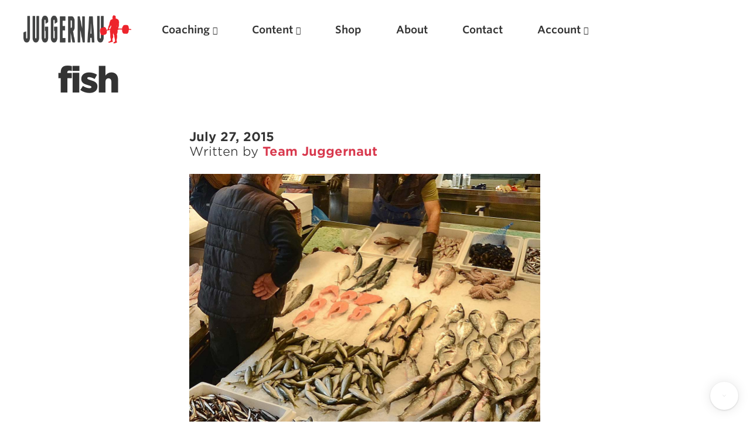

--- FILE ---
content_type: text/html; charset=UTF-8
request_url: https://www.jtsstrength.com/fish/
body_size: 15907
content:
<!doctype html>
<html lang="en-US" prefix="og: https://ogp.me/ns#" dir="ltr">
<head>
  <meta charset="utf-8">
  <meta http-equiv="x-ua-compatible" content="ie=edge">
  <meta name="viewport" content="width=device-width, initial-scale=1, shrink-to-fit=no">
  <link rel="shortcut icon" href="/favicon.ico" type="image/x-icon" />
<link rel="apple-touch-icon" sizes="57x57" href="/apple-touch-icon-57x57.png">
<link rel="apple-touch-icon" sizes="60x60" href="/apple-touch-icon-60x60.png">
<link rel="apple-touch-icon" sizes="72x72" href="/apple-touch-icon-72x72.png">
<link rel="apple-touch-icon" sizes="76x76" href="/apple-touch-icon-76x76.png">
<link rel="apple-touch-icon" sizes="114x114" href="/apple-touch-icon-114x114.png">
<link rel="apple-touch-icon" sizes="120x120" href="/apple-touch-icon-120x120.png">
<link rel="apple-touch-icon" sizes="144x144" href="/apple-touch-icon-144x144.png">
<link rel="apple-touch-icon" sizes="152x152" href="/apple-touch-icon-152x152.png">
<link rel="apple-touch-icon" sizes="180x180" href="/apple-touch-icon-180x180.png">
<link rel="icon" type="image/png" href="/favicon-16x16.png" sizes="16x16">
<link rel="icon" type="image/png" href="/favicon-32x32.png" sizes="32x32">
<link rel="icon" type="image/png" href="/favicon-96x96.png" sizes="96x96">
<link rel="icon" type="image/png" href="/android-chrome-192x192.png" sizes="192x192">
<meta name="msapplication-square70x70logo" content="/smalltile.png" />
<meta name="msapplication-square150x150logo" content="/mediumtile.png" />
<meta name="msapplication-wide310x150logo" content="/widetile.png" />
<meta name="msapplication-square310x310logo" content="/largetile.png" />

  <title>fish | Juggernaut Training Systems</title>

		<!-- All in One SEO 4.5.8 - aioseo.com -->
		<meta name="description" content="Calcium is a crucial part of a performing athlete&#039;s nutrition, Vitamin D, which is found in fish helps your body process and use Calcium." />
		<meta name="robots" content="max-image-preview:large" />
		<link rel="canonical" href="https://www.jtsstrength.com/fish/" />
		<meta name="generator" content="All in One SEO (AIOSEO) 4.5.8" />

		<meta name="apple-itunes-app" content="app-id=1515756471">
		<meta property="og:locale" content="en_US" />
		<meta property="og:site_name" content="Juggernaut Training Systems" />
		<meta property="og:type" content="article" />
		<meta property="og:title" content="fish | Juggernaut Training Systems" />
		<meta property="og:description" content="Calcium is a crucial part of a performing athlete&#039;s nutrition, Vitamin D, which is found in fish helps your body process and use Calcium." />
		<meta property="og:url" content="https://www.jtsstrength.com/fish/" />
		<meta property="fb:app_id" content="267406637311923" />
		<meta property="fb:admins" content="514779030" />
		<meta property="article:published_time" content="2015-07-27T18:15:32+00:00" />
		<meta property="article:modified_time" content="2015-07-27T18:15:32+00:00" />
		<meta property="article:publisher" content="https://www.facebook.com/profile.php?id=116781865025503" />
		<meta name="twitter:card" content="summary" />
		<meta name="twitter:site" content="@jgrnauttraining" />
		<meta name="twitter:title" content="fish | Juggernaut Training Systems" />
		<meta name="twitter:description" content="Calcium is a crucial part of a performing athlete&#039;s nutrition, Vitamin D, which is found in fish helps your body process and use Calcium." />
		<script type="application/ld+json" class="aioseo-schema">
			{"@context":"https:\/\/schema.org","@graph":[{"@type":"BreadcrumbList","@id":"https:\/\/www.jtsstrength.com\/fish\/#breadcrumblist","itemListElement":[{"@type":"ListItem","@id":"https:\/\/www.jtsstrength.com\/#listItem","position":1,"name":"Home","item":"https:\/\/www.jtsstrength.com\/","nextItem":"https:\/\/www.jtsstrength.com\/fish\/#listItem"},{"@type":"ListItem","@id":"https:\/\/www.jtsstrength.com\/fish\/#listItem","position":2,"name":"fish","previousItem":"https:\/\/www.jtsstrength.com\/#listItem"}]},{"@type":"ItemPage","@id":"https:\/\/www.jtsstrength.com\/fish\/#itempage","url":"https:\/\/www.jtsstrength.com\/fish\/","name":"fish | Juggernaut Training Systems","description":"Calcium is a crucial part of a performing athlete's nutrition, Vitamin D, which is found in fish helps your body process and use Calcium.","inLanguage":"en-US","isPartOf":{"@id":"https:\/\/www.jtsstrength.com\/#website"},"breadcrumb":{"@id":"https:\/\/www.jtsstrength.com\/fish\/#breadcrumblist"},"author":{"@id":"https:\/\/www.jtsstrength.com\/author\/adm1n\/#author"},"creator":{"@id":"https:\/\/www.jtsstrength.com\/author\/adm1n\/#author"},"datePublished":"2015-07-27T11:15:32-07:00","dateModified":"2015-07-27T11:15:32-07:00"},{"@type":"Organization","@id":"https:\/\/www.jtsstrength.com\/#organization","name":"Juggernaut Training Systems","url":"https:\/\/www.jtsstrength.com\/","logo":{"@type":"ImageObject","url":"https:\/\/cdn.jtsstrength.com\/wp-content\/uploads\/2013\/05\/15083936\/fish.jpg","@id":"https:\/\/www.jtsstrength.com\/fish\/#organizationLogo"},"image":{"@id":"https:\/\/www.jtsstrength.com\/#organizationLogo"},"sameAs":["https:\/\/www.instagram.com\/juggernauttraining\/"]},{"@type":"Person","@id":"https:\/\/www.jtsstrength.com\/author\/adm1n\/#author","url":"https:\/\/www.jtsstrength.com\/author\/adm1n\/","name":"Team Juggernaut","image":{"@type":"ImageObject","@id":"https:\/\/www.jtsstrength.com\/fish\/#authorImage","url":"https:\/\/secure.gravatar.com\/avatar\/245acd12fcfade97b212aae9db001358?s=96&d=mm&r=g","width":96,"height":96,"caption":"Team Juggernaut"}},{"@type":"WebSite","@id":"https:\/\/www.jtsstrength.com\/#website","url":"https:\/\/www.jtsstrength.com\/","name":"Juggernaut Training Systems","description":"Experts in Powerlifting, Weightlifting & more","inLanguage":"en-US","publisher":{"@id":"https:\/\/www.jtsstrength.com\/#organization"}}]}
		</script>
		<!-- All in One SEO -->

<link rel='dns-prefetch' href='//www.jtsstrength.com' />
<link rel='dns-prefetch' href='//cdn.jtsstrength.com' />
<link rel='dns-prefetch' href='//widget.intercom.io' />
<link rel='dns-prefetch' href='//use.fortawesome.com' />
<link rel='dns-prefetch' href='//cloud.typography.com' />

<link rel="alternate" type="application/rss+xml" title="Juggernaut Training Systems &raquo; fish Comments Feed" href="https://www.jtsstrength.com/feed/?attachment_id=25761" />
<script src="/cdn-cgi/scripts/7d0fa10a/cloudflare-static/rocket-loader.min.js" data-cf-settings="81cfc620f8d1c6438b66b4e1-|49"></script><link rel="preload" id="wc-authorize-net-cim-checkout-block-css" href="https://www.jtsstrength.com/wp-content/plugins/woocommerce-gateway-authorize-net-cim/assets/css/blocks/wc-authorize-net-cim-checkout-block.css?ver=3.10.2" media="all" as="style" onload="this.onload=null;this.rel='stylesheet'"><script src="/cdn-cgi/scripts/7d0fa10a/cloudflare-static/rocket-loader.min.js" data-cf-settings="81cfc620f8d1c6438b66b4e1-|49"></script><link rel="preload" id="cfw-blocks-styles_css-css" href="https://www.jtsstrength.com/wp-content/plugins/checkout-for-woocommerce/build/css/blocks-styles.css?ver=27212a3cfebe639d41fc2517679420b4" media="all" as="style" onload="this.onload=null;this.rel='stylesheet'"><style id='wp-emoji-styles-inline-css' type='text/css'>

	img.wp-smiley, img.emoji {
		display: inline !important;
		border: none !important;
		box-shadow: none !important;
		height: 1em !important;
		width: 1em !important;
		margin: 0 0.07em !important;
		vertical-align: -0.1em !important;
		background: none !important;
		padding: 0 !important;
	}
</style>
<script src="/cdn-cgi/scripts/7d0fa10a/cloudflare-static/rocket-loader.min.js" data-cf-settings="81cfc620f8d1c6438b66b4e1-|49"></script><link rel="preload" id="wp-block-library-css" href="https://www.jtsstrength.com/wp-includes/css/dist/block-library/style.min.css?ver=6.4.7" media="all" as="style" onload="this.onload=null;this.rel='stylesheet'"><script src="/cdn-cgi/scripts/7d0fa10a/cloudflare-static/rocket-loader.min.js" data-cf-settings="81cfc620f8d1c6438b66b4e1-|49"></script><link rel="preload" id="wc-memberships-blocks-css" href="https://www.jtsstrength.com/wp-content/plugins/woocommerce-memberships/assets/css/blocks/wc-memberships-blocks.min.css?ver=1.27.2" media="all" as="style" onload="this.onload=null;this.rel='stylesheet'"><style id='global-styles-inline-css' type='text/css'>
body{--wp--preset--color--black: #000000;--wp--preset--color--cyan-bluish-gray: #abb8c3;--wp--preset--color--white: #ffffff;--wp--preset--color--pale-pink: #f78da7;--wp--preset--color--vivid-red: #cf2e2e;--wp--preset--color--luminous-vivid-orange: #ff6900;--wp--preset--color--luminous-vivid-amber: #fcb900;--wp--preset--color--light-green-cyan: #7bdcb5;--wp--preset--color--vivid-green-cyan: #00d084;--wp--preset--color--pale-cyan-blue: #8ed1fc;--wp--preset--color--vivid-cyan-blue: #0693e3;--wp--preset--color--vivid-purple: #9b51e0;--wp--preset--gradient--vivid-cyan-blue-to-vivid-purple: linear-gradient(135deg,rgba(6,147,227,1) 0%,rgb(155,81,224) 100%);--wp--preset--gradient--light-green-cyan-to-vivid-green-cyan: linear-gradient(135deg,rgb(122,220,180) 0%,rgb(0,208,130) 100%);--wp--preset--gradient--luminous-vivid-amber-to-luminous-vivid-orange: linear-gradient(135deg,rgba(252,185,0,1) 0%,rgba(255,105,0,1) 100%);--wp--preset--gradient--luminous-vivid-orange-to-vivid-red: linear-gradient(135deg,rgba(255,105,0,1) 0%,rgb(207,46,46) 100%);--wp--preset--gradient--very-light-gray-to-cyan-bluish-gray: linear-gradient(135deg,rgb(238,238,238) 0%,rgb(169,184,195) 100%);--wp--preset--gradient--cool-to-warm-spectrum: linear-gradient(135deg,rgb(74,234,220) 0%,rgb(151,120,209) 20%,rgb(207,42,186) 40%,rgb(238,44,130) 60%,rgb(251,105,98) 80%,rgb(254,248,76) 100%);--wp--preset--gradient--blush-light-purple: linear-gradient(135deg,rgb(255,206,236) 0%,rgb(152,150,240) 100%);--wp--preset--gradient--blush-bordeaux: linear-gradient(135deg,rgb(254,205,165) 0%,rgb(254,45,45) 50%,rgb(107,0,62) 100%);--wp--preset--gradient--luminous-dusk: linear-gradient(135deg,rgb(255,203,112) 0%,rgb(199,81,192) 50%,rgb(65,88,208) 100%);--wp--preset--gradient--pale-ocean: linear-gradient(135deg,rgb(255,245,203) 0%,rgb(182,227,212) 50%,rgb(51,167,181) 100%);--wp--preset--gradient--electric-grass: linear-gradient(135deg,rgb(202,248,128) 0%,rgb(113,206,126) 100%);--wp--preset--gradient--midnight: linear-gradient(135deg,rgb(2,3,129) 0%,rgb(40,116,252) 100%);--wp--preset--font-size--small: 13px;--wp--preset--font-size--medium: 20px;--wp--preset--font-size--large: 36px;--wp--preset--font-size--x-large: 42px;--wp--preset--spacing--20: 0.44rem;--wp--preset--spacing--30: 0.67rem;--wp--preset--spacing--40: 1rem;--wp--preset--spacing--50: 1.5rem;--wp--preset--spacing--60: 2.25rem;--wp--preset--spacing--70: 3.38rem;--wp--preset--spacing--80: 5.06rem;--wp--preset--shadow--natural: 6px 6px 9px rgba(0, 0, 0, 0.2);--wp--preset--shadow--deep: 12px 12px 50px rgba(0, 0, 0, 0.4);--wp--preset--shadow--sharp: 6px 6px 0px rgba(0, 0, 0, 0.2);--wp--preset--shadow--outlined: 6px 6px 0px -3px rgba(255, 255, 255, 1), 6px 6px rgba(0, 0, 0, 1);--wp--preset--shadow--crisp: 6px 6px 0px rgba(0, 0, 0, 1);}body { margin: 0; }.wp-site-blocks > .alignleft { float: left; margin-right: 2em; }.wp-site-blocks > .alignright { float: right; margin-left: 2em; }.wp-site-blocks > .aligncenter { justify-content: center; margin-left: auto; margin-right: auto; }:where(.is-layout-flex){gap: 0.5em;}:where(.is-layout-grid){gap: 0.5em;}body .is-layout-flow > .alignleft{float: left;margin-inline-start: 0;margin-inline-end: 2em;}body .is-layout-flow > .alignright{float: right;margin-inline-start: 2em;margin-inline-end: 0;}body .is-layout-flow > .aligncenter{margin-left: auto !important;margin-right: auto !important;}body .is-layout-constrained > .alignleft{float: left;margin-inline-start: 0;margin-inline-end: 2em;}body .is-layout-constrained > .alignright{float: right;margin-inline-start: 2em;margin-inline-end: 0;}body .is-layout-constrained > .aligncenter{margin-left: auto !important;margin-right: auto !important;}body .is-layout-constrained > :where(:not(.alignleft):not(.alignright):not(.alignfull)){max-width: var(--wp--style--global--content-size);margin-left: auto !important;margin-right: auto !important;}body .is-layout-constrained > .alignwide{max-width: var(--wp--style--global--wide-size);}body .is-layout-flex{display: flex;}body .is-layout-flex{flex-wrap: wrap;align-items: center;}body .is-layout-flex > *{margin: 0;}body .is-layout-grid{display: grid;}body .is-layout-grid > *{margin: 0;}body{padding-top: 0px;padding-right: 0px;padding-bottom: 0px;padding-left: 0px;}a:where(:not(.wp-element-button)){text-decoration: underline;}.wp-element-button, .wp-block-button__link{background-color: #32373c;border-width: 0;color: #fff;font-family: inherit;font-size: inherit;line-height: inherit;padding: calc(0.667em + 2px) calc(1.333em + 2px);text-decoration: none;}.has-black-color{color: var(--wp--preset--color--black) !important;}.has-cyan-bluish-gray-color{color: var(--wp--preset--color--cyan-bluish-gray) !important;}.has-white-color{color: var(--wp--preset--color--white) !important;}.has-pale-pink-color{color: var(--wp--preset--color--pale-pink) !important;}.has-vivid-red-color{color: var(--wp--preset--color--vivid-red) !important;}.has-luminous-vivid-orange-color{color: var(--wp--preset--color--luminous-vivid-orange) !important;}.has-luminous-vivid-amber-color{color: var(--wp--preset--color--luminous-vivid-amber) !important;}.has-light-green-cyan-color{color: var(--wp--preset--color--light-green-cyan) !important;}.has-vivid-green-cyan-color{color: var(--wp--preset--color--vivid-green-cyan) !important;}.has-pale-cyan-blue-color{color: var(--wp--preset--color--pale-cyan-blue) !important;}.has-vivid-cyan-blue-color{color: var(--wp--preset--color--vivid-cyan-blue) !important;}.has-vivid-purple-color{color: var(--wp--preset--color--vivid-purple) !important;}.has-black-background-color{background-color: var(--wp--preset--color--black) !important;}.has-cyan-bluish-gray-background-color{background-color: var(--wp--preset--color--cyan-bluish-gray) !important;}.has-white-background-color{background-color: var(--wp--preset--color--white) !important;}.has-pale-pink-background-color{background-color: var(--wp--preset--color--pale-pink) !important;}.has-vivid-red-background-color{background-color: var(--wp--preset--color--vivid-red) !important;}.has-luminous-vivid-orange-background-color{background-color: var(--wp--preset--color--luminous-vivid-orange) !important;}.has-luminous-vivid-amber-background-color{background-color: var(--wp--preset--color--luminous-vivid-amber) !important;}.has-light-green-cyan-background-color{background-color: var(--wp--preset--color--light-green-cyan) !important;}.has-vivid-green-cyan-background-color{background-color: var(--wp--preset--color--vivid-green-cyan) !important;}.has-pale-cyan-blue-background-color{background-color: var(--wp--preset--color--pale-cyan-blue) !important;}.has-vivid-cyan-blue-background-color{background-color: var(--wp--preset--color--vivid-cyan-blue) !important;}.has-vivid-purple-background-color{background-color: var(--wp--preset--color--vivid-purple) !important;}.has-black-border-color{border-color: var(--wp--preset--color--black) !important;}.has-cyan-bluish-gray-border-color{border-color: var(--wp--preset--color--cyan-bluish-gray) !important;}.has-white-border-color{border-color: var(--wp--preset--color--white) !important;}.has-pale-pink-border-color{border-color: var(--wp--preset--color--pale-pink) !important;}.has-vivid-red-border-color{border-color: var(--wp--preset--color--vivid-red) !important;}.has-luminous-vivid-orange-border-color{border-color: var(--wp--preset--color--luminous-vivid-orange) !important;}.has-luminous-vivid-amber-border-color{border-color: var(--wp--preset--color--luminous-vivid-amber) !important;}.has-light-green-cyan-border-color{border-color: var(--wp--preset--color--light-green-cyan) !important;}.has-vivid-green-cyan-border-color{border-color: var(--wp--preset--color--vivid-green-cyan) !important;}.has-pale-cyan-blue-border-color{border-color: var(--wp--preset--color--pale-cyan-blue) !important;}.has-vivid-cyan-blue-border-color{border-color: var(--wp--preset--color--vivid-cyan-blue) !important;}.has-vivid-purple-border-color{border-color: var(--wp--preset--color--vivid-purple) !important;}.has-vivid-cyan-blue-to-vivid-purple-gradient-background{background: var(--wp--preset--gradient--vivid-cyan-blue-to-vivid-purple) !important;}.has-light-green-cyan-to-vivid-green-cyan-gradient-background{background: var(--wp--preset--gradient--light-green-cyan-to-vivid-green-cyan) !important;}.has-luminous-vivid-amber-to-luminous-vivid-orange-gradient-background{background: var(--wp--preset--gradient--luminous-vivid-amber-to-luminous-vivid-orange) !important;}.has-luminous-vivid-orange-to-vivid-red-gradient-background{background: var(--wp--preset--gradient--luminous-vivid-orange-to-vivid-red) !important;}.has-very-light-gray-to-cyan-bluish-gray-gradient-background{background: var(--wp--preset--gradient--very-light-gray-to-cyan-bluish-gray) !important;}.has-cool-to-warm-spectrum-gradient-background{background: var(--wp--preset--gradient--cool-to-warm-spectrum) !important;}.has-blush-light-purple-gradient-background{background: var(--wp--preset--gradient--blush-light-purple) !important;}.has-blush-bordeaux-gradient-background{background: var(--wp--preset--gradient--blush-bordeaux) !important;}.has-luminous-dusk-gradient-background{background: var(--wp--preset--gradient--luminous-dusk) !important;}.has-pale-ocean-gradient-background{background: var(--wp--preset--gradient--pale-ocean) !important;}.has-electric-grass-gradient-background{background: var(--wp--preset--gradient--electric-grass) !important;}.has-midnight-gradient-background{background: var(--wp--preset--gradient--midnight) !important;}.has-small-font-size{font-size: var(--wp--preset--font-size--small) !important;}.has-medium-font-size{font-size: var(--wp--preset--font-size--medium) !important;}.has-large-font-size{font-size: var(--wp--preset--font-size--large) !important;}.has-x-large-font-size{font-size: var(--wp--preset--font-size--x-large) !important;}
.wp-block-navigation a:where(:not(.wp-element-button)){color: inherit;}
:where(.wp-block-post-template.is-layout-flex){gap: 1.25em;}:where(.wp-block-post-template.is-layout-grid){gap: 1.25em;}
:where(.wp-block-columns.is-layout-flex){gap: 2em;}:where(.wp-block-columns.is-layout-grid){gap: 2em;}
.wp-block-pullquote{font-size: 1.5em;line-height: 1.6;}
</style>
<style id='woocommerce-inline-inline-css' type='text/css'>
.woocommerce form .form-row .required { visibility: visible; }
</style>
<script src="/cdn-cgi/scripts/7d0fa10a/cloudflare-static/rocket-loader.min.js" data-cf-settings="81cfc620f8d1c6438b66b4e1-|49"></script><link rel="preload" id="sv-wc-payment-gateway-payment-form-v5_12_1-css" href="https://www.jtsstrength.com/wp-content/plugins/woocommerce-gateway-authorize-net-cim/vendor/skyverge/wc-plugin-framework/woocommerce/payment-gateway/assets/css/frontend/sv-wc-payment-gateway-payment-form.min.css?ver=5.12.1" media="all" as="style" onload="this.onload=null;this.rel='stylesheet'"><script src="/cdn-cgi/scripts/7d0fa10a/cloudflare-static/rocket-loader.min.js" data-cf-settings="81cfc620f8d1c6438b66b4e1-|49"></script><link rel="preload" id="wc-memberships-frontend-css" href="https://www.jtsstrength.com/wp-content/plugins/woocommerce-memberships/assets/css/frontend/wc-memberships-frontend.min.css?ver=1.27.2" media="all" as="style" onload="this.onload=null;this.rel='stylesheet'"><script src="/cdn-cgi/scripts/7d0fa10a/cloudflare-static/rocket-loader.min.js" data-cf-settings="81cfc620f8d1c6438b66b4e1-|49"></script><link rel="preload" id="searchwp-live-search-css" href="https://www.jtsstrength.com/wp-content/plugins/searchwp-live-ajax-search/assets/styles/style.min.css?ver=1.8.6" media="all" as="style" onload="this.onload=null;this.rel='stylesheet'"><style id='searchwp-live-search-inline-css' type='text/css'>
.searchwp-live-search-result .searchwp-live-search-result--title a {
  font-size: 16px;
}
.searchwp-live-search-result .searchwp-live-search-result--price {
  font-size: 14px;
}
.searchwp-live-search-result .searchwp-live-search-result--add-to-cart .button {
  font-size: 14px;
}

</style>
<script src="/cdn-cgi/scripts/7d0fa10a/cloudflare-static/rocket-loader.min.js" data-cf-settings="81cfc620f8d1c6438b66b4e1-|49"></script><link rel="preload" id="searchwp-forms-css" href="https://www.jtsstrength.com/wp-content/plugins/searchwp/assets/css/frontend/search-forms.css?ver=4.3.8" media="all" as="style" onload="this.onload=null;this.rel='stylesheet'"><script src="/cdn-cgi/scripts/7d0fa10a/cloudflare-static/rocket-loader.min.js" data-cf-settings="81cfc620f8d1c6438b66b4e1-|49"></script><link rel="preload" id="searchwp-results-page-css" href="https://www.jtsstrength.com/wp-content/plugins/searchwp/assets/css/frontend/results-page.css?ver=4.3.8" media="all" as="style" onload="this.onload=null;this.rel='stylesheet'"><script src="/cdn-cgi/scripts/7d0fa10a/cloudflare-static/rocket-loader.min.js" data-cf-settings="81cfc620f8d1c6438b66b4e1-|49"></script><link rel="preload" id="wp-components-css" href="https://www.jtsstrength.com/wp-includes/css/dist/components/style.min.css?ver=6.4.7" media="all" as="style" onload="this.onload=null;this.rel='stylesheet'"><script src="/cdn-cgi/scripts/7d0fa10a/cloudflare-static/rocket-loader.min.js" data-cf-settings="81cfc620f8d1c6438b66b4e1-|49"></script><link rel="preload" id="sage/main.css-css" href="https://www.jtsstrength.com/wp-content/themes/jts_2.5/dist/styles/main_aa541530.css" media="all" as="style" onload="this.onload=null;this.rel='stylesheet'"><script type="81cfc620f8d1c6438b66b4e1-text/javascript" src="https://www.jtsstrength.com/wp-includes/js/jquery/jquery.min.js?ver=3.7.1" id="jquery-core-js"></script>
<script type="81cfc620f8d1c6438b66b4e1-text/javascript" src="https://www.jtsstrength.com/wp-includes/js/jquery/jquery-migrate.min.js?ver=3.4.1" id="jquery-migrate-js"></script>
<script type="81cfc620f8d1c6438b66b4e1-text/javascript" id="gleap-sdk-js-js-after">
/* <![CDATA[ */
!function(Gleap,t,i){if(!(Gleap=window.Gleap=window.Gleap||[]).invoked){for(window.GleapActions=[],Gleap.invoked=!0,Gleap.methods=["identify","clearIdentity","attachCustomData","setCustomData","removeCustomData","clearCustomData","registerCustomAction","logEvent","sendSilentCrashReport","startFeedbackFlow","setAppBuildNumber","setAppVersionCode","preFillForm","setApiUrl","setFrameUrl","isOpened","open","close","on","setLanguage","setOfflineMode","initialize"],Gleap.f=function(e){return function(){var t=Array.prototype.slice.call(arguments);window.GleapActions.push({e:e,a:t})}},t=0;t<Gleap.methods.length;t++)Gleap[i=Gleap.methods[t]]=Gleap.f(i);Gleap.load=function(){var t=document.getElementsByTagName("head")[0],i=document.createElement("script");i.type="text/javascript",i.async=!0,i.src="https://sdk.gleap.io/latest/index.js",t.appendChild(i)},Gleap.load(),Gleap.initialize("AodA6myjzUNMRxrSl4pBXeegFFa98wBI")}}();
/* ]]> */
</script>
<link rel="https://api.w.org/" href="https://www.jtsstrength.com/wp-json/" /><link rel="alternate" type="application/json" href="https://www.jtsstrength.com/wp-json/wp/v2/media/25761" /><link rel="EditURI" type="application/rsd+xml" title="RSD" href="https://www.jtsstrength.com/xmlrpc.php?rsd" />
<meta name="generator" content="WordPress 6.4.7" />
<meta name="generator" content="WooCommerce 8.6.1" />
<link rel='shortlink' href='https://www.jtsstrength.com/?p=25761' />
<link rel="alternate" type="application/json+oembed" href="https://www.jtsstrength.com/wp-json/oembed/1.0/embed?url=https%3A%2F%2Fwww.jtsstrength.com%2Ffish%2F" />
<link rel="alternate" type="text/xml+oembed" href="https://www.jtsstrength.com/wp-json/oembed/1.0/embed?url=https%3A%2F%2Fwww.jtsstrength.com%2Ffish%2F&#038;format=xml" />
<!-- Global site tag (gtag.js) - Google Ads: 440533030 -->
<script async src="https://www.googletagmanager.com/gtag/js?id=AW-440533030" type="81cfc620f8d1c6438b66b4e1-text/javascript"></script>
<script type="81cfc620f8d1c6438b66b4e1-text/javascript">
  window.dataLayer = window.dataLayer || [];
  function gtag(){dataLayer.push(arguments);}
  gtag('js', new Date());

  gtag('config', 'AW-440533030');
</script>

<script type="81cfc620f8d1c6438b66b4e1-text/javascript">
  !function(){var analytics=window.analytics=window.analytics||[];if(!analytics.initialize)if(analytics.invoked)window.console&&console.error&&console.error("Segment snippet included twice.");else{analytics.invoked=!0;analytics.methods=["trackSubmit","trackClick","trackLink","trackForm","pageview","identify","reset","group","track","ready","alias","debug","page","once","off","on","addSourceMiddleware","addIntegrationMiddleware","setAnonymousId","addDestinationMiddleware"];analytics.factory=function(e){return function(){var t=Array.prototype.slice.call(arguments);t.unshift(e);analytics.push(t);return analytics}};for(var e=0;e<analytics.methods.length;e++){var key=analytics.methods[e];analytics[key]=analytics.factory(key)}analytics.load=function(key,e){var t=document.createElement("script");t.type="text/javascript";t.async=!0;t.src="https://cdn.segment.com/analytics.js/v1/" + key + "/analytics.min.js";var n=document.getElementsByTagName("script")[0];n.parentNode.insertBefore(t,n);analytics._loadOptions=e};analytics._writeKey="FFJCFHDokyjDxJJ25JqgtPfvDcrrdfN2";analytics.SNIPPET_VERSION="4.13.2";
  analytics.load("FFJCFHDokyjDxJJ25JqgtPfvDcrrdfN2");
  analytics.page();
  }}();
</script>
	<noscript><style>.woocommerce-product-gallery{ opacity: 1 !important; }</style></noscript>
	<style type="text/css">.recentcomments a{display:inline !important;padding:0 !important;margin:0 !important;}</style><script type="81cfc620f8d1c6438b66b4e1-text/javascript">! function (n) {
  "use strict";
  n.loadCSS || (n.loadCSS = function () {});
  var o = loadCSS.relpreload = {};
  if (o.support = function () {
      var e;
      try {
        e = n.document.createElement("link").relList.supports("preload")
      } catch (t) {
        e = !1
      }
      return function () {
        return e
      }
    }(), o.bindMediaToggle = function (t) {
      var e = t.media || "all";

      function a() {
        t.addEventListener ? t.removeEventListener("load", a) : t.attachEvent && t.detachEvent("onload", a), t.setAttribute("onload", null), t.media = e
      }
      t.addEventListener ? t.addEventListener("load", a) : t.attachEvent && t.attachEvent("onload", a), setTimeout(function () {
        t.rel = "stylesheet", t.media = "only x"
      }), setTimeout(a, 3e3)
    }, o.poly = function () {
      if (!o.support())
        for (var t = n.document.getElementsByTagName("link"), e = 0; e < t.length; e++) {
          var a = t[e];
          "preload" !== a.rel || "style" !== a.getAttribute("as") || a.getAttribute("data-loadcss") || (a.setAttribute("data-loadcss", !0), o.bindMediaToggle(a))
        }
    }, !o.support()) {
    o.poly();
    var t = n.setInterval(o.poly, 500);
    n.addEventListener ? n.addEventListener("load", function () {
      o.poly(), n.clearInterval(t)
    }) : n.attachEvent && n.attachEvent("onload", function () {
      o.poly(), n.clearInterval(t)
    })
  }
  "undefined" != typeof exports ? exports.loadCSS = loadCSS : n.loadCSS = loadCSS
}("undefined" != typeof global ? global : this);
</script><noscript><style id="rocket-lazyload-nojs-css">.rll-youtube-player, [data-lazy-src]{display:none !important;}</style></noscript>  <link rel="stylesheet" type="text/css" href="https://cloud.typography.com/7239154/6726812/css/fonts.css" />
  <script src="https://use.fortawesome.com/ec882a2c.js" type="81cfc620f8d1c6438b66b4e1-text/javascript"></script>

        <style>
                                                                    .color-55 { color: #dc3545}
        .bg-color-55 { background: #dc3545}
                                                                       .color-66 { color: #1e73be}
        .bg-color-66 { background: #1e73be}
         </style>
</head>
<body class="attachment attachment-template-default single single-attachment postid-25761 attachmentid-25761 attachment-jpeg theme-jts_2.5/resources woocommerce-no-js fish app-data index-data singular-data single-data single-attachment-data single-attachment-fish-data attachment-data image_jpeg-data jpeg-data image-data">

  <div class="content-wrapper">
             <div class="inner-wrapper">
<!-- open/close -->
               <header id="main-nav" class="menu banner">
                         <nav>
                   <div class="menu-logo"><a href="https://www.jtsstrength.com/" title="Juggernaut Training Systems">
                        <picture>
                              <source srcset="https://cdn.jtsstrength.com/wp-content/uploads/2020/11/23062847/Juggernaut-Logo-2020-White.png" media="(prefers-color-scheme: dark)" >
                                    <img src="https://cdn.jtsstrength.com/wp-content/uploads/2020/11/23062753/Juggernaut-Logo-2020.png" alt="Juggernaut Training Systems" class="img-fluid">
                        </picture>
         
</a></div>

                   <div class="nav-trigger">
                         <ul class="list-inline">
                      <li class="list-inline-item">  <a href="/cart/"><i class="fa fa-shopping-cart"></i>
</a> </li>
<li class="list-inline-item">
<a href="#" class="search-open"><i class="fa fa-search"></i>
</a>
</li>
      <li class="list-inline-item" >   <a href="#" id="trigger-overlay" class="no-shadow" ><i class="fa fa-menu fa-lg"></i>
      </a>
                  </li>
                  
                  </div>

                   <div class="desktop-menu">
                                <ul id="menu-primary-nav" class="nav top-nav"><li id="menu-item-141090" class="menu-item menu-item-type-post_type_archive menu-item-object-coaching menu-item-has-children menu-item-141090"><a href="https://www.jtsstrength.com/online-coaching/">Coaching</a>
<ul class="sub-menu">
	<li id="menu-item-662965" class="menu-item menu-item-type-custom menu-item-object-custom menu-item-662965"><a href="https://www.juggernautai.app">JuggernautAI App</a></li>
	<li id="menu-item-561979" class="menu-item menu-item-type-post_type menu-item-object-product menu-item-561979"><a href="https://www.jtsstrength.com/product/bjj-strength-conditioning-ai/">JuggernautBJJ App</a></li>
	<li id="menu-item-686980" class="menu-item menu-item-type-custom menu-item-object-custom menu-item-686980"><a href="https://shop.jtsstrength.com/collections/1-on-1-coaching">1 on 1 Coaching</a></li>
	<li id="menu-item-686981" class="menu-item menu-item-type-custom menu-item-object-custom menu-item-686981"><a href="https://shop.jtsstrength.com/collections/club-coaching">Club Coaching</a></li>
	<li id="menu-item-686982" class="menu-item menu-item-type-custom menu-item-object-custom menu-item-686982"><a href="https://shop.jtsstrength.com/collections/consultations">Consultations</a></li>
</ul>
</li>
<li id="menu-item-140973" class="menu-item menu-item-type-post_type menu-item-object-page current_page_parent menu-item-has-children menu-item-140973"><a href="https://www.jtsstrength.com/articles/">Content</a>
<ul class="sub-menu">
	<li id="menu-item-141009" class="menu-item menu-item-type-taxonomy menu-item-object-category menu-item-141009"><a href="https://www.jtsstrength.com/category/powerlifting/">Powerlifting</a></li>
	<li id="menu-item-141010" class="menu-item menu-item-type-taxonomy menu-item-object-category menu-item-141010"><a href="https://www.jtsstrength.com/category/weightlifting/">Weightlifting</a></li>
	<li id="menu-item-578284" class="menu-item menu-item-type-taxonomy menu-item-object-category menu-item-578284"><a href="https://www.jtsstrength.com/category/training/">Training</a></li>
	<li id="menu-item-141011" class="menu-item menu-item-type-taxonomy menu-item-object-category menu-item-141011"><a href="https://www.jtsstrength.com/category/nutrition/">Nutrition</a></li>
	<li id="menu-item-141012" class="menu-item menu-item-type-taxonomy menu-item-object-category menu-item-141012"><a href="https://www.jtsstrength.com/category/movement-2/">Movement</a></li>
	<li id="menu-item-140969" class="menu-item menu-item-type-post_type menu-item-object-page menu-item-140969"><a href="https://www.jtsstrength.com/the-jugg-life/">Podcast</a></li>
</ul>
</li>
<li id="menu-item-686983" class="menu-item menu-item-type-custom menu-item-object-custom menu-item-686983"><a href="https://shop.jtsstrength.com">Shop</a></li>
<li id="menu-item-581328" class="menu-item menu-item-type-post_type menu-item-object-page menu-item-581328"><a href="https://www.jtsstrength.com/about/">About</a></li>
<li id="menu-item-342966" class="menu-item menu-item-type-post_type menu-item-object-page menu-item-342966"><a href="https://www.jtsstrength.com/contact/">Contact</a></li>
<li id="menu-item-151165" class="menu-item menu-item-type-post_type menu-item-object-page menu-item-has-children menu-item-151165"><a href="https://www.jtsstrength.com/my-account/">Account</a></li>
</ul>
           
                  </div>
<div class="social-menu">
                    <ul id="menu-social-nav" class="nav top-nav"><li id="menu-item-151086" class="search-open menu-item menu-item-type-custom menu-item-object-custom menu-item-151086"><a href="#"><i class="fa fa-search  fa-flip-horizontal"></i></a></li>
<li id="menu-item-140989" class="menu-item menu-item-type-custom menu-item-object-custom menu-item-140989"><a target="_blank" rel="noopener" href="https://www.instagram.com/juggernauttraining/"><i class="fa fa-instagram"></i></a></li>
<li id="menu-item-140990" class="menu-item menu-item-type-custom menu-item-object-custom menu-item-140990"><a target="_blank" rel="noopener" href="https://www.youtube.com/user/CWSmith52"><i class="fa fa-youtube"></i></a></li>
<li id="menu-item-141059" class="menu-item menu-item-type-custom menu-item-object-custom menu-item-141059"><a target="_blank" rel="noopener" href="https://www.facebook.com/JTSstrength/"><i class="fa fa-facebook"></i></a></li>
<li id="menu-item-140991" class="menu-item menu-item-type-custom menu-item-object-custom menu-item-140991"><a target="_blank" rel="noopener" href="https://twitter.com/jgrnauttraining"><i class="fa fa-twitter-square"></i></a></li>
</ul>
      </div>
                   </nav>

                  </header>
                                   <div class="spacer mt-5 pt-3"></div>
<article class="mt-5 pt-5 post-25761 attachment type-attachment status-inherit hentry">

<div class="container">
<div class="row justify-content-center">
  <div class="col-lg-11 single-article-box">
  <header class="single-article-header">

  <span class="h3">
  

  <a href="" class="item-cat color-">
</a>
</span>
    <h1 class="entry-title">
      
      fish
      </h1>
       
     
  </header>
  <div class="entry-content row justify-content-center mt-md-4">
    <div class="col-sm-10 col-xl-7">
     <span class="h5 mb-4 d-block">
             <span class="font-weight-bold text-gray">
<time class="updated" datetime="2015-07-27T18:15:32+00:00"> July 27, 2015</time>
</span>
 <br />
         <span class="font-weight-light">Written by </span> <a href="https://www.jtsstrength.com/author/adm1n/" rel="author" class="fn font-weight-bold">
    Team Juggernaut
  </a></span>
          <p class="attachment"><a href='https://cdn.jtsstrength.com/wp-content/uploads/2013/05/15083936/fish.jpg'><img fetchpriority="high" decoding="async" width="1200" height="900" src="https://cdn.jtsstrength.com/wp-content/uploads/2013/05/15083936/fish.jpg" class="attachment-medium size-medium" alt="" srcset="https://cdn.jtsstrength.com/wp-content/uploads/2013/05/15083936/fish.jpg 1200w, https://cdn.jtsstrength.com/wp-content/uploads/2013/05/15083936/fish-400x300.jpg 400w, https://cdn.jtsstrength.com/wp-content/uploads/2013/05/15083936/fish-810x608.jpg 810w, https://cdn.jtsstrength.com/wp-content/uploads/2013/05/15083936/fish-410x308.jpg 410w" sizes="(max-width: 1200px) 100vw, 1200px" /></a></p>

       
      </div>

  </div>
  </div>
  </div>
</article>
<section class="">
        <div class="container">
    <div class="row ">
     </div></div>
</section>


  <section>
<div class="container">
  <div class="row">
    <div class="col-sm-8"><h2 class="thick-bordered">You may also like</h2></div>
    </div>
 <div class="row">
        <div class=" col-sm-12  pr-xl-5">
        <div class="row">
                    </div><div class="row">
<div class="col-sm-6 mb-4">
   

</div>
            </div>
  </div>
      <div class="col-lg-4">
        

                                <a href="" class="btn btn-primary btn-lg btn-block">See more in </a>
        </div></div>
</div>
</section>

                   
<footer class="content-info">
  <div class="container">
    <div class="row justify-content-between">
      <div class="col-sm-4 col-xl-4">
        <img src="https://cdn.jtsstrength.com/wp-content/uploads/2020/11/23062847/Juggernaut-Logo-2020-White.png" alt="Juggernaut Training Systems" class="img-fluid p-5 p-md-0 pr-md-5">
        <h5>Juggernaut Training Systems</h5>
        <p><small>&copy; 2025 | Website by <a class="text-light" href="http://www.tinymill.com" target="_blank">tinymill</a></small></p>

      </div>
        <div class="col-sm-8 footer-nav">
       <ul id="menu-footer" class="list-unstyled row"><li class='col  menu-item menu-item-type-custom menu-item-object-custom menu-item-has-children'><a class="" href="https://shop.jtsstrength.com/collections/coaching">Coaching</a>
<ul class="submenu list-unstyled">
<li class='  menu-item menu-item-type-post_type menu-item-object-page'><a class="" href="https://www.jtsstrength.com/about/">About</a></li>
<li class='  menu-item menu-item-type-custom menu-item-object-custom'><a class="" href="https://www.juggernautai.app/">JuggernautAI App</a></li>
<li class='  menu-item menu-item-type-post_type menu-item-object-product'><a class="" href="https://www.jtsstrength.com/product/bjj-strength-conditioning-ai/">JuggernautBJJ App</a></li>
<li class='  menu-item menu-item-type-custom menu-item-object-custom'><a class="" href="https://shop.jtsstrength.com/collections/1-on-1-coaching">1 On 1 Coaching</a></li>
<li class='  menu-item menu-item-type-custom menu-item-object-custom'><a class="" href="https://shop.jtsstrength.com/collections/club-coaching">Club Coaching</a></li>
<li class='  menu-item menu-item-type-custom menu-item-object-custom'><a class="" href="https://shop.jtsstrength.com/collections/consultations">Consultations</a></li>
</ul>
</li>
<li class='col  menu-item menu-item-type-post_type menu-item-object-page current_page_parent menu-item-has-children'><a class="" href="https://www.jtsstrength.com/articles/">Articles</a>
<ul class="submenu list-unstyled">
<li class='  menu-item menu-item-type-post_type menu-item-object-page'><a class="" href="https://www.jtsstrength.com/the-jugg-life/">The Jugg Life</a></li>
<li class='  menu-item menu-item-type-taxonomy menu-item-object-category'><a class="" href="https://www.jtsstrength.com/category/powerlifting/">Powerlifting</a></li>
<li class='  menu-item menu-item-type-taxonomy menu-item-object-category'><a class="" href="https://www.jtsstrength.com/category/weightlifting/">Weightlifting</a></li>
<li class='  menu-item menu-item-type-taxonomy menu-item-object-category'><a class="" href="https://www.jtsstrength.com/category/training/">Training</a></li>
<li class='  menu-item menu-item-type-taxonomy menu-item-object-category'><a class="" href="https://www.jtsstrength.com/category/nutrition/">Nutrition</a></li>
<li class='  menu-item menu-item-type-taxonomy menu-item-object-category'><a class="" href="https://www.jtsstrength.com/category/movement-2/">Movement</a></li>
</ul>
</li>
<li class='col  menu-item menu-item-type-custom menu-item-object-custom menu-item-has-children'><a class="" href="https://shop.jtsstrength.com/">Shop</a>
<ul class="submenu list-unstyled">
<li class='  menu-item menu-item-type-custom menu-item-object-custom'><a class="" href="https://shop.jtsstrength.com/collections/apparel">Apparel</a></li>
<li class='  menu-item menu-item-type-custom menu-item-object-custom'><a class="" href="https://shop.jtsstrength.com/collections/books">Books</a></li>
<li class='  menu-item menu-item-type-post_type menu-item-object-page menu-item-privacy-policy'><a class="" href="https://www.jtsstrength.com/privacy-policy/">Privacy Policy</a></li>
</ul>
</li>
<li class='col  menu-item menu-item-type-post_type menu-item-object-page menu-item-has-children'><a class="" href="https://www.jtsstrength.com/connect/">Connect</a>
<ul class="submenu list-unstyled">
<li class='  menu-item menu-item-type-custom menu-item-object-custom'><a class="" href="https://www.instagram.com/juggernauttraining/">Instagram</a></li>
<li class='  menu-item menu-item-type-custom menu-item-object-custom'><a class="" href="https://www.youtube.com/user/CWSmith52">YouTube</a></li>
<li class='  menu-item menu-item-type-custom menu-item-object-custom'><a class="" href="https://www.facebook.com/JTSstrength/">Facebook</a></li>
<li class='  menu-item menu-item-type-custom menu-item-object-custom'><a class="" href="https://twitter.com/jgrnauttraining">Twitter</a></li>
</ul>
</li>
</ul>

     </div>
    </div>
  </div>
</footer>

   <div class="overlay overlay-contentpush">
        <button type="button" class="overlay-close no-shadow"></button>

        <nav class="mobile-nav">

                         <ul id="menu-primary-nav-1" class="nav top-nav"><li class="menu-item menu-item-type-post_type_archive menu-item-object-coaching menu-item-has-children menu-item-141090"><a href="https://www.jtsstrength.com/online-coaching/">Coaching</a>
<ul class="sub-menu">
	<li class="menu-item menu-item-type-custom menu-item-object-custom menu-item-662965"><a href="https://www.juggernautai.app">JuggernautAI App</a></li>
	<li class="menu-item menu-item-type-post_type menu-item-object-product menu-item-561979"><a href="https://www.jtsstrength.com/product/bjj-strength-conditioning-ai/">JuggernautBJJ App</a></li>
	<li class="menu-item menu-item-type-custom menu-item-object-custom menu-item-686980"><a href="https://shop.jtsstrength.com/collections/1-on-1-coaching">1 on 1 Coaching</a></li>
	<li class="menu-item menu-item-type-custom menu-item-object-custom menu-item-686981"><a href="https://shop.jtsstrength.com/collections/club-coaching">Club Coaching</a></li>
	<li class="menu-item menu-item-type-custom menu-item-object-custom menu-item-686982"><a href="https://shop.jtsstrength.com/collections/consultations">Consultations</a></li>
</ul>
</li>
<li class="menu-item menu-item-type-post_type menu-item-object-page current_page_parent menu-item-has-children menu-item-140973"><a href="https://www.jtsstrength.com/articles/">Content</a>
<ul class="sub-menu">
	<li class="menu-item menu-item-type-taxonomy menu-item-object-category menu-item-141009"><a href="https://www.jtsstrength.com/category/powerlifting/">Powerlifting</a></li>
	<li class="menu-item menu-item-type-taxonomy menu-item-object-category menu-item-141010"><a href="https://www.jtsstrength.com/category/weightlifting/">Weightlifting</a></li>
	<li class="menu-item menu-item-type-taxonomy menu-item-object-category menu-item-578284"><a href="https://www.jtsstrength.com/category/training/">Training</a></li>
	<li class="menu-item menu-item-type-taxonomy menu-item-object-category menu-item-141011"><a href="https://www.jtsstrength.com/category/nutrition/">Nutrition</a></li>
	<li class="menu-item menu-item-type-taxonomy menu-item-object-category menu-item-141012"><a href="https://www.jtsstrength.com/category/movement-2/">Movement</a></li>
	<li class="menu-item menu-item-type-post_type menu-item-object-page menu-item-140969"><a href="https://www.jtsstrength.com/the-jugg-life/">Podcast</a></li>
</ul>
</li>
<li class="menu-item menu-item-type-custom menu-item-object-custom menu-item-686983"><a href="https://shop.jtsstrength.com">Shop</a></li>
<li class="menu-item menu-item-type-post_type menu-item-object-page menu-item-581328"><a href="https://www.jtsstrength.com/about/">About</a></li>
<li class="menu-item menu-item-type-post_type menu-item-object-page menu-item-342966"><a href="https://www.jtsstrength.com/contact/">Contact</a></li>
<li class="menu-item menu-item-type-post_type menu-item-object-page menu-item-has-children menu-item-151165"><a href="https://www.jtsstrength.com/my-account/">Account</a></li>
</ul>
              </nav>
    </div>

<div class="search-overlay padded-top">
    <div class="container">
     
        <div class="row search-wrapper pt-5 pb-xl-5">
            <div class="col-md-11">
                   <div class="search-close">
            <i class="fa fa-times"></i>
        </div>
                

<form role="search" method="get" class="mega-search" action="https://www.jtsstrength.com/">
    <div class="row align-items-end justify-content-center">
        <div class="col-sm-6">
    <label>
        <span class="screen-reader-text">Search for:</span>    </label>
        <input id="search-input" type="search" class="search-input" placeholder="Search..." value="" name="s" title="Search for:" data-swplive="true"/>
    </div>
    <div class="col-sm-3">
    <input type="submit" class="search-submit btn btn-primary btn-block pr-5 pl-5" value="Go" />
    </div>
</div>
</form>
<div class="row mt-5 d-none d-lg-flex text-light">
    <div class="col-sm-4">
        <h3 class="text-light">
            Popular Products
        </h3>
        <ul>
              <li> <a href="https://www.jtsstrength.com/product/powerlifting-a-i-old/">
                Powerlifting A.I. (spreadsheets)
            </a></li>
              <li> <a href="https://www.jtsstrength.com/product/weightlifting-ai/">
                Weightlifting A.I.
            </a></li>
              <li> <a href="https://www.jtsstrength.com/product/bjj-strength-conditioning-ai/">
                JuggernautBJJ App
            </a></li>
              <li> <a href="https://www.jtsstrength.com/product/weightlifting-bodybuilding-club/">
                Weightlifting + Bodybuilding Club
            </a></li>
              <li> <a href="https://www.jtsstrength.com/product/supertotal-club/">
                SuperTotal: Club
            </a></li>
                </ul>
    </div>
    <div class="col-sm-4">
        <h3 class="text-light">Featured Articles</h3>
        
                           <ul>
                 
      <li> <a href="https://www.jtsstrength.com/scientific-principles-strength-training/">
             Scientific Principles of Strength Training
            </a></li>
                 
      <li> <a href="https://www.jtsstrength.com/pillars-squat-technique/">
             Pillars of Squat Technique
            </a></li>
                 
      <li> <a href="https://www.jtsstrength.com/pillars-bench-technique/">
             Pillars of Bench Technique
            </a></li>
                 
      <li> <a href="https://www.jtsstrength.com/pillars-deadlift-technique/">
             Pillars of Deadlift Technique
            </a></li>
                 
      <li> <a href="https://www.jtsstrength.com/get-started-powerlifting/">
             How To Get Started In Powerlifting
            </a></li>
                 
      <li> <a href="https://www.jtsstrength.com/all-about-the-squat/">
             All About The Squat
            </a></li>
                        </ul>

                    </div>
    <div class="col-sm-4">
        <h3 class="text-light">New </h3>
        <ul>
            <li>
            <a href="https://www.jtsstrength.com/optimizing-your-warmups/">
                Optimizing Your Warmups
            </a>
        </li>
          <li>
            <a href="https://www.jtsstrength.com/5-common-mistakes-in-the-bench-press/">
                5 Common Mistakes in the Bench Press
            </a>
        </li>
          <li>
            <a href="https://www.jtsstrength.com/considerations-for-masters-lifters/">
                Considerations for Masters Lifters
            </a>
        </li>
          <li>
            <a href="https://www.jtsstrength.com/5-common-mistakes-in-the-squat/">
                5 Common Mistakes in the Squat
            </a>
        </li>
          <li>
            <a href="https://www.jtsstrength.com/selecting-and-progressing-your-weights/">
                Selecting and Progressing Your Weights
            </a>
        </li>
            </ul>
    </div>
</div>

</div>
</div>
    </div></div> 
<script id="IntercomSettingsScriptTag" type="81cfc620f8d1c6438b66b4e1-text/javascript">
							  var APP_ID = "o1s2q3y6";
							  window.intercomSettings = {"app_id":"o1s2q3y6"};
							</script>
							<script type="81cfc620f8d1c6438b66b4e1-text/javascript">(function(){var w=window;var ic=w.Intercom;if(typeof ic==="function"){ic('reattach_activator');ic('update',intercomSettings);}else{var d=document;var i=function(){i.c(arguments)};i.q=[];i.c=function(args){i.q.push(args)};w.Intercom=i;function l(){var s=d.createElement('script');s.type='text/javascript';s.async=true;s.src='https://widget.intercom.io/widget/' + APP_ID;var x=d.getElementsByTagName('script')[0];x.parentNode.insertBefore(s,x);}if(w.attachEvent){w.attachEvent('onload',l);}else{w.addEventListener('load',l,false);}}})()</script><script type="81cfc620f8d1c6438b66b4e1-text/javascript">jQuery(function($){		function load_authorize_net_cim_credit_card_payment_form_handler() {
			window.wc_authorize_net_cim_credit_card_payment_form_handler = new WC_Authorize_Net_Payment_Form_Handler( {"plugin_id":"authorize_net_cim","id":"authorize_net_cim_credit_card","id_dasherized":"authorize-net-cim-credit-card","type":"credit-card","csc_required":true,"csc_required_for_tokens":false,"logging_enabled":false,"lightbox_enabled":false,"login_id":"6Y7zkZ26","client_key":"59TYSAKvp8k3e49raYAsDKQYVtVGr5QYe595rSWC285j963dC5q579Af3782t4Wx","general_error":"An error occurred, please try again or try an alternate form of payment.","ajax_url":"https:\/\/www.jtsstrength.com\/wp-admin\/admin-ajax.php","ajax_log_nonce":"8e1dda0f6d","enabled_card_types":["visa","mastercard","amex","discover","dinersclub","jcb"]} );window.jQuery( document.body ).trigger( "update_checkout" );		}

		try {

			if ( 'undefined' !== typeof WC_Authorize_Net_Payment_Form_Handler ) {
				load_authorize_net_cim_credit_card_payment_form_handler();
			} else {
				window.jQuery( document.body ).on( 'wc_authorize_net_payment_form_handler_loaded', load_authorize_net_cim_credit_card_payment_form_handler );
			}

		} catch ( err ) {

			
		var errorName    = '',
		    errorMessage = '';

		if ( 'undefined' === typeof err || 0 === err.length || ! err ) {
			errorName    = 'A script error has occurred.';
			errorMessage = 'The script WC_Authorize_Net_Payment_Form_Handler could not be loaded.';
		} else {
			errorName    = 'undefined' !== typeof err.name    ? err.name    : '';
			errorMessage = 'undefined' !== typeof err.message ? err.message : '';
		}

		
		jQuery.post( 'https://www.jtsstrength.com/wp-admin/admin-ajax.php', {
			action:   'wc_authorize_net_cim_credit_card_payment_form_log_script_event',
			security: '5868b45942',
			name:     errorName,
			message:  errorMessage,
		} );

				}
		});</script><script type="81cfc620f8d1c6438b66b4e1-text/javascript">jQuery(function($){		function load_authorize_net_cim_echeck_payment_form_handler() {
			window.wc_authorize_net_cim_echeck_payment_form_handler = new WC_Authorize_Net_Payment_Form_Handler( {"plugin_id":"authorize_net_cim","id":"authorize_net_cim_echeck","id_dasherized":"authorize-net-cim-echeck","type":"echeck","csc_required":false,"csc_required_for_tokens":false,"logging_enabled":false,"lightbox_enabled":false,"login_id":"6Y7zkZ26","client_key":"59TYSAKvp8k3e49raYAsDKQYVtVGr5QYe595rSWC285j963dC5q579Af3782t4Wx","general_error":"An error occurred, please try again or try an alternate form of payment.","ajax_url":"https:\/\/www.jtsstrength.com\/wp-admin\/admin-ajax.php","ajax_log_nonce":"b0ed7c2b6d"} );window.jQuery( document.body ).trigger( "update_checkout" );		}

		try {

			if ( 'undefined' !== typeof WC_Authorize_Net_Payment_Form_Handler ) {
				load_authorize_net_cim_echeck_payment_form_handler();
			} else {
				window.jQuery( document.body ).on( 'wc_authorize_net_payment_form_handler_loaded', load_authorize_net_cim_echeck_payment_form_handler );
			}

		} catch ( err ) {

			
		var errorName    = '',
		    errorMessage = '';

		if ( 'undefined' === typeof err || 0 === err.length || ! err ) {
			errorName    = 'A script error has occurred.';
			errorMessage = 'The script WC_Authorize_Net_Payment_Form_Handler could not be loaded.';
		} else {
			errorName    = 'undefined' !== typeof err.name    ? err.name    : '';
			errorMessage = 'undefined' !== typeof err.message ? err.message : '';
		}

		
		jQuery.post( 'https://www.jtsstrength.com/wp-admin/admin-ajax.php', {
			action:   'wc_authorize_net_cim_echeck_payment_form_log_script_event',
			security: 'cdbcb5b984',
			name:     errorName,
			message:  errorMessage,
		} );

				}
		});</script>        <style>
            .searchwp-live-search-results {
                opacity: 0;
                transition: opacity .25s ease-in-out;
                -moz-transition: opacity .25s ease-in-out;
                -webkit-transition: opacity .25s ease-in-out;
                height: 0;
                overflow: hidden;
                z-index: 9999995; /* Exceed SearchWP Modal Search Form overlay. */
                position: absolute;
                display: none;
            }

            .searchwp-live-search-results-showing {
                display: block;
                opacity: 1;
                height: auto;
                overflow: auto;
            }

            .searchwp-live-search-no-results {
                padding: 3em 2em 0;
                text-align: center;
            }

            .searchwp-live-search-no-min-chars:after {
                content: "Continue typing";
                display: block;
                text-align: center;
                padding: 2em 2em 0;
            }
        </style>
                <script type="81cfc620f8d1c6438b66b4e1-text/javascript">
            var _SEARCHWP_LIVE_AJAX_SEARCH_BLOCKS = true;
            var _SEARCHWP_LIVE_AJAX_SEARCH_ENGINE = 'default';
            var _SEARCHWP_LIVE_AJAX_SEARCH_CONFIG = 'default';
        </script>
        	<script type="81cfc620f8d1c6438b66b4e1-text/javascript">
		(function () {
			var c = document.body.className;
			c = c.replace(/woocommerce-no-js/, 'woocommerce-js');
			document.body.className = c;
		})();
	</script>
	<script type="81cfc620f8d1c6438b66b4e1-text/javascript" src="https://www.jtsstrength.com/wp-includes/js/dist/vendor/wp-polyfill-inert.min.js?ver=3.1.2" id="wp-polyfill-inert-js"></script>
<script type="81cfc620f8d1c6438b66b4e1-text/javascript" src="https://www.jtsstrength.com/wp-includes/js/dist/vendor/regenerator-runtime.min.js?ver=0.14.0" id="regenerator-runtime-js"></script>
<script type="81cfc620f8d1c6438b66b4e1-text/javascript" src="https://www.jtsstrength.com/wp-includes/js/dist/vendor/wp-polyfill.min.js?ver=3.15.0" id="wp-polyfill-js"></script>
<script type="81cfc620f8d1c6438b66b4e1-text/javascript" src="https://www.jtsstrength.com/wp-includes/js/dist/vendor/react.min.js?ver=18.2.0" id="react-js"></script>
<script type="81cfc620f8d1c6438b66b4e1-text/javascript" src="https://www.jtsstrength.com/wp-includes/js/dist/hooks.min.js?ver=c6aec9a8d4e5a5d543a1" id="wp-hooks-js"></script>
<script type="81cfc620f8d1c6438b66b4e1-text/javascript" src="https://www.jtsstrength.com/wp-includes/js/dist/i18n.min.js?ver=7701b0c3857f914212ef" id="wp-i18n-js"></script>
<script type="81cfc620f8d1c6438b66b4e1-text/javascript" id="wp-i18n-js-after">
/* <![CDATA[ */
wp.i18n.setLocaleData( { 'text direction\u0004ltr': [ 'ltr' ] } );
/* ]]> */
</script>
<script type="81cfc620f8d1c6438b66b4e1-text/javascript" src="https://www.jtsstrength.com/wp-includes/js/dist/url.min.js?ver=b4979979018b684be209" id="wp-url-js"></script>
<script type="81cfc620f8d1c6438b66b4e1-text/javascript" src="https://www.jtsstrength.com/wp-includes/js/dist/api-fetch.min.js?ver=0fa4dabf8bf2c7adf21a" id="wp-api-fetch-js"></script>
<script type="81cfc620f8d1c6438b66b4e1-text/javascript" id="wp-api-fetch-js-after">
/* <![CDATA[ */
wp.apiFetch.use( wp.apiFetch.createRootURLMiddleware( "https://www.jtsstrength.com/wp-json/" ) );
wp.apiFetch.nonceMiddleware = wp.apiFetch.createNonceMiddleware( "5e77c2216f" );
wp.apiFetch.use( wp.apiFetch.nonceMiddleware );
wp.apiFetch.use( wp.apiFetch.mediaUploadMiddleware );
wp.apiFetch.nonceEndpoint = "https://www.jtsstrength.com/wp-admin/admin-ajax.php?action=rest-nonce";
/* ]]> */
</script>
<script type="81cfc620f8d1c6438b66b4e1-text/javascript" src="https://www.jtsstrength.com/wp-includes/js/dist/vendor/react-dom.min.js?ver=18.2.0" id="react-dom-js"></script>
<script type="81cfc620f8d1c6438b66b4e1-text/javascript" src="https://www.jtsstrength.com/wp-includes/js/dist/dom-ready.min.js?ver=392bdd43726760d1f3ca" id="wp-dom-ready-js"></script>
<script type="81cfc620f8d1c6438b66b4e1-text/javascript" src="https://www.jtsstrength.com/wp-includes/js/dist/a11y.min.js?ver=7032343a947cfccf5608" id="wp-a11y-js"></script>
<script type="81cfc620f8d1c6438b66b4e1-text/javascript" src="https://www.jtsstrength.com/wp-includes/js/dist/blob.min.js?ver=10a1c5c0acdef3d15657" id="wp-blob-js"></script>
<script type="81cfc620f8d1c6438b66b4e1-text/javascript" src="https://www.jtsstrength.com/wp-includes/js/dist/autop.min.js?ver=dacd785d109317df2707" id="wp-autop-js"></script>
<script type="81cfc620f8d1c6438b66b4e1-text/javascript" src="https://www.jtsstrength.com/wp-includes/js/dist/block-serialization-default-parser.min.js?ver=30ffd7e7e199f10b2a6d" id="wp-block-serialization-default-parser-js"></script>
<script type="81cfc620f8d1c6438b66b4e1-text/javascript" src="https://www.jtsstrength.com/wp-includes/js/dist/deprecated.min.js?ver=73ad3591e7bc95f4777a" id="wp-deprecated-js"></script>
<script type="81cfc620f8d1c6438b66b4e1-text/javascript" src="https://www.jtsstrength.com/wp-includes/js/dist/dom.min.js?ver=49ff2869626fbeaacc23" id="wp-dom-js"></script>
<script type="81cfc620f8d1c6438b66b4e1-text/javascript" src="https://www.jtsstrength.com/wp-includes/js/dist/escape-html.min.js?ver=03e27a7b6ae14f7afaa6" id="wp-escape-html-js"></script>
<script type="81cfc620f8d1c6438b66b4e1-text/javascript" src="https://www.jtsstrength.com/wp-includes/js/dist/element.min.js?ver=ed1c7604880e8b574b40" id="wp-element-js"></script>
<script type="81cfc620f8d1c6438b66b4e1-text/javascript" src="https://www.jtsstrength.com/wp-includes/js/dist/is-shallow-equal.min.js?ver=20c2b06ecf04afb14fee" id="wp-is-shallow-equal-js"></script>
<script type="81cfc620f8d1c6438b66b4e1-text/javascript" src="https://www.jtsstrength.com/wp-includes/js/dist/keycodes.min.js?ver=3460bd0fac9859d6886c" id="wp-keycodes-js"></script>
<script type="81cfc620f8d1c6438b66b4e1-text/javascript" src="https://www.jtsstrength.com/wp-includes/js/dist/priority-queue.min.js?ver=422e19e9d48b269c5219" id="wp-priority-queue-js"></script>
<script type="81cfc620f8d1c6438b66b4e1-text/javascript" src="https://www.jtsstrength.com/wp-includes/js/dist/compose.min.js?ver=3189b344ff39fef940b7" id="wp-compose-js"></script>
<script type="81cfc620f8d1c6438b66b4e1-text/javascript" src="https://www.jtsstrength.com/wp-includes/js/dist/private-apis.min.js?ver=11cb2ebaa70a9f1f0ab5" id="wp-private-apis-js"></script>
<script type="81cfc620f8d1c6438b66b4e1-text/javascript" src="https://www.jtsstrength.com/wp-includes/js/dist/redux-routine.min.js?ver=0be1b2a6a79703e28531" id="wp-redux-routine-js"></script>
<script type="81cfc620f8d1c6438b66b4e1-text/javascript" src="https://www.jtsstrength.com/wp-includes/js/dist/data.min.js?ver=dc5f255634f3da29c8d5" id="wp-data-js"></script>
<script type="81cfc620f8d1c6438b66b4e1-text/javascript" id="wp-data-js-after">
/* <![CDATA[ */
( function() {
	var userId = 0;
	var storageKey = "WP_DATA_USER_" + userId;
	wp.data
		.use( wp.data.plugins.persistence, { storageKey: storageKey } );
} )();
/* ]]> */
</script>
<script type="81cfc620f8d1c6438b66b4e1-text/javascript" src="https://www.jtsstrength.com/wp-includes/js/dist/html-entities.min.js?ver=36a4a255da7dd2e1bf8e" id="wp-html-entities-js"></script>
<script type="81cfc620f8d1c6438b66b4e1-text/javascript" src="https://www.jtsstrength.com/wp-includes/js/dist/shortcode.min.js?ver=c128a3008a96e820aa86" id="wp-shortcode-js"></script>
<script type="81cfc620f8d1c6438b66b4e1-text/javascript" src="https://www.jtsstrength.com/wp-includes/js/dist/blocks.min.js?ver=7204d43123223474471a" id="wp-blocks-js"></script>
<script type="81cfc620f8d1c6438b66b4e1-text/javascript" src="https://www.jtsstrength.com/wp-includes/js/dist/vendor/moment.min.js?ver=2.29.4" id="moment-js"></script>
<script type="81cfc620f8d1c6438b66b4e1-text/javascript" id="moment-js-after">
/* <![CDATA[ */
moment.updateLocale( 'en_US', {"months":["January","February","March","April","May","June","July","August","September","October","November","December"],"monthsShort":["Jan","Feb","Mar","Apr","May","Jun","Jul","Aug","Sep","Oct","Nov","Dec"],"weekdays":["Sunday","Monday","Tuesday","Wednesday","Thursday","Friday","Saturday"],"weekdaysShort":["Sun","Mon","Tue","Wed","Thu","Fri","Sat"],"week":{"dow":1},"longDateFormat":{"LT":"g:i a","LTS":null,"L":null,"LL":"F j, Y","LLL":"F j, Y g:i a","LLLL":null}} );
/* ]]> */
</script>
<script type="81cfc620f8d1c6438b66b4e1-text/javascript" src="https://www.jtsstrength.com/wp-includes/js/dist/date.min.js?ver=936c461ad5dce9c2c8ea" id="wp-date-js"></script>
<script type="81cfc620f8d1c6438b66b4e1-text/javascript" id="wp-date-js-after">
/* <![CDATA[ */
wp.date.setSettings( {"l10n":{"locale":"en_US","months":["January","February","March","April","May","June","July","August","September","October","November","December"],"monthsShort":["Jan","Feb","Mar","Apr","May","Jun","Jul","Aug","Sep","Oct","Nov","Dec"],"weekdays":["Sunday","Monday","Tuesday","Wednesday","Thursday","Friday","Saturday"],"weekdaysShort":["Sun","Mon","Tue","Wed","Thu","Fri","Sat"],"meridiem":{"am":"am","pm":"pm","AM":"AM","PM":"PM"},"relative":{"future":"%s from now","past":"%s ago","s":"a second","ss":"%d seconds","m":"a minute","mm":"%d minutes","h":"an hour","hh":"%d hours","d":"a day","dd":"%d days","M":"a month","MM":"%d months","y":"a year","yy":"%d years"},"startOfWeek":1},"formats":{"time":"g:i a","date":"F j, Y","datetime":"F j, Y g:i a","datetimeAbbreviated":"M j, Y g:i a"},"timezone":{"offset":-8,"string":"America\/Los_Angeles","abbr":"PST"}} );
/* ]]> */
</script>
<script type="81cfc620f8d1c6438b66b4e1-text/javascript" src="https://www.jtsstrength.com/wp-includes/js/dist/primitives.min.js?ver=6984e6eb5d6157c4fe44" id="wp-primitives-js"></script>
<script type="81cfc620f8d1c6438b66b4e1-text/javascript" src="https://www.jtsstrength.com/wp-includes/js/dist/rich-text.min.js?ver=6222504ebedf0627981b" id="wp-rich-text-js"></script>
<script type="81cfc620f8d1c6438b66b4e1-text/javascript" src="https://www.jtsstrength.com/wp-includes/js/dist/warning.min.js?ver=122829a085511691f14d" id="wp-warning-js"></script>
<script type="81cfc620f8d1c6438b66b4e1-text/javascript" src="https://www.jtsstrength.com/wp-includes/js/dist/components.min.js?ver=387d6480ace3103ccd8b" id="wp-components-js"></script>
<script type="81cfc620f8d1c6438b66b4e1-text/javascript" src="https://www.jtsstrength.com/wp-includes/js/dist/keyboard-shortcuts.min.js?ver=525da859946d4df24898" id="wp-keyboard-shortcuts-js"></script>
<script type="81cfc620f8d1c6438b66b4e1-text/javascript" src="https://www.jtsstrength.com/wp-includes/js/dist/commands.min.js?ver=07ff2b66990783ecd068" id="wp-commands-js"></script>
<script type="81cfc620f8d1c6438b66b4e1-text/javascript" src="https://www.jtsstrength.com/wp-includes/js/dist/notices.min.js?ver=38e88f4b627cf873edd0" id="wp-notices-js"></script>
<script type="81cfc620f8d1c6438b66b4e1-text/javascript" src="https://www.jtsstrength.com/wp-includes/js/dist/preferences-persistence.min.js?ver=6c6b220422eb35541489" id="wp-preferences-persistence-js"></script>
<script type="81cfc620f8d1c6438b66b4e1-text/javascript" src="https://www.jtsstrength.com/wp-includes/js/dist/preferences.min.js?ver=ca088ba0a612bff77aa3" id="wp-preferences-js"></script>
<script type="81cfc620f8d1c6438b66b4e1-text/javascript" id="wp-preferences-js-after">
/* <![CDATA[ */
( function() {
				var serverData = false;
				var userId = "0";
				var persistenceLayer = wp.preferencesPersistence.__unstableCreatePersistenceLayer( serverData, userId );
				var preferencesStore = wp.preferences.store;
				wp.data.dispatch( preferencesStore ).setPersistenceLayer( persistenceLayer );
			} ) ();
/* ]]> */
</script>
<script type="81cfc620f8d1c6438b66b4e1-text/javascript" src="https://www.jtsstrength.com/wp-includes/js/dist/style-engine.min.js?ver=17cbc030cba88a42ccb5" id="wp-style-engine-js"></script>
<script type="81cfc620f8d1c6438b66b4e1-text/javascript" src="https://www.jtsstrength.com/wp-includes/js/dist/token-list.min.js?ver=199103fc7cec3b9eef5a" id="wp-token-list-js"></script>
<script type="81cfc620f8d1c6438b66b4e1-text/javascript" src="https://www.jtsstrength.com/wp-includes/js/dist/wordcount.min.js?ver=5a74890fd7c610679e34" id="wp-wordcount-js"></script>
<script type="81cfc620f8d1c6438b66b4e1-text/javascript" src="https://www.jtsstrength.com/wp-includes/js/dist/block-editor.min.js?ver=8a070b748cf406a8d42e" id="wp-block-editor-js"></script>
<script type="81cfc620f8d1c6438b66b4e1-text/javascript" src="https://www.jtsstrength.com/wp-includes/js/dist/core-data.min.js?ver=99b262137df116eb6013" id="wp-core-data-js"></script>
<script type="81cfc620f8d1c6438b66b4e1-text/javascript" src="https://www.jtsstrength.com/wp-content/plugins/checkout-for-woocommerce/build/js/blocks.js?ver=c11ba6136f3e553f21444d97dda5dce4" id="cfw-blocks-js"></script>
<script type="81cfc620f8d1c6438b66b4e1-text/javascript" src="https://www.jtsstrength.com/wp-content/plugins/woocommerce/assets/js/selectWoo/selectWoo.full.min.js?ver=1.0.9-wc.8.6.1" id="selectWoo-js" data-wp-strategy="defer"></script>
<script type="81cfc620f8d1c6438b66b4e1-text/javascript" id="wc-memberships-blocks-common-js-extra">
/* <![CDATA[ */
var wc_memberships_blocks_common = {"keywords":{"email":"Email","phone":"Phone","plan":"Plan","address":"Address","search_not_found":"We didn't find any members. Please try a different search or check for typos.","results_not_found":"No records found..."},"ajaxUrl":"https:\/\/www.jtsstrength.com\/wp-admin\/admin-ajax.php","restUrl":"https:\/\/www.jtsstrength.com\/wp-json\/","restNonce":"5e77c2216f"};
/* ]]> */
</script>
<script type="81cfc620f8d1c6438b66b4e1-text/javascript" src="https://www.jtsstrength.com/wp-content/plugins/woocommerce-memberships/assets/js/frontend/wc-memberships-blocks-common.min.js?ver=1.27.2" id="wc-memberships-blocks-common-js"></script>
<script type="81cfc620f8d1c6438b66b4e1-text/javascript" src="https://www.jtsstrength.com/wp-content/plugins/woocommerce/assets/js/sourcebuster/sourcebuster.min.js?ver=8.6.1" id="sourcebuster-js-js"></script>
<script type="81cfc620f8d1c6438b66b4e1-text/javascript" id="wc-order-attribution-js-extra">
/* <![CDATA[ */
var wc_order_attribution = {"params":{"lifetime":1.0e-5,"session":30,"ajaxurl":"https:\/\/www.jtsstrength.com\/wp-admin\/admin-ajax.php","prefix":"wc_order_attribution_","allowTracking":true},"fields":{"source_type":"current.typ","referrer":"current_add.rf","utm_campaign":"current.cmp","utm_source":"current.src","utm_medium":"current.mdm","utm_content":"current.cnt","utm_id":"current.id","utm_term":"current.trm","session_entry":"current_add.ep","session_start_time":"current_add.fd","session_pages":"session.pgs","session_count":"udata.vst","user_agent":"udata.uag"}};
/* ]]> */
</script>
<script type="81cfc620f8d1c6438b66b4e1-text/javascript" src="https://www.jtsstrength.com/wp-content/plugins/woocommerce/assets/js/frontend/order-attribution.min.js?ver=8.6.1" id="wc-order-attribution-js"></script>
<script type="81cfc620f8d1c6438b66b4e1-text/javascript" src="https://www.jtsstrength.com/wp-content/plugins/woocommerce/assets/js/jquery-payment/jquery.payment.min.js?ver=3.0.0-wc.8.6.1" id="jquery-payment-js" data-wp-strategy="defer"></script>
<script type="81cfc620f8d1c6438b66b4e1-text/javascript" id="sv-wc-payment-gateway-payment-form-v5_12_1-js-extra">
/* <![CDATA[ */
var sv_wc_payment_gateway_payment_form_params = {"order_button_text":"Place order","card_number_missing":"Card number is missing","card_number_invalid":"Card number is invalid","card_number_digits_invalid":"Card number is invalid (only digits allowed)","card_number_length_invalid":"Card number is invalid (wrong length)","card_type_invalid":"Card is invalid","card_type_invalid_specific_type":"{card_type} card is invalid","cvv_missing":"Card security code is missing","cvv_digits_invalid":"Card security code is invalid (only digits are allowed)","cvv_length_invalid":"Card security code is invalid (must be 3 or 4 digits)","card_exp_date_invalid":"Card expiration date is invalid","check_number_digits_invalid":"Check Number is invalid (only digits are allowed)","check_number_missing":"Check Number is missing","drivers_license_state_missing":"Driver's license state is missing","drivers_license_number_missing":"Driver's license number is missing","drivers_license_number_invalid":"Driver's license number is invalid","account_number_missing":"Account Number is missing","account_number_invalid":"Account Number is invalid (only digits are allowed)","account_number_length_invalid":"Account Number is invalid (must be between 5 and 17 digits)","routing_number_missing":"Routing Number is missing","routing_number_digits_invalid":"Routing Number is invalid (only digits are allowed)","routing_number_length_invalid":"Routing Number is invalid (must be 9 digits)"};
/* ]]> */
</script>
<script type="81cfc620f8d1c6438b66b4e1-text/javascript" src="https://www.jtsstrength.com/wp-content/plugins/woocommerce-gateway-authorize-net-cim/vendor/skyverge/wc-plugin-framework/woocommerce/payment-gateway/assets/dist/frontend/sv-wc-payment-gateway-payment-form.js?ver=5.12.1" id="sv-wc-payment-gateway-payment-form-v5_12_1-js"></script>
<script type="81cfc620f8d1c6438b66b4e1-text/javascript" src="https://www.jtsstrength.com/wp-content/plugins/woocommerce-gateway-authorize-net-cim/assets/js/frontend/wc-authorize-net-cim.min.js?ver=3.10.2" id="wc-authorize-net-cim-js"></script>
<script type="81cfc620f8d1c6438b66b4e1-text/javascript" id="swp-live-search-client-js-extra">
/* <![CDATA[ */
var searchwp_live_search_params = [];
searchwp_live_search_params = {"ajaxurl":"https:\/\/www.jtsstrength.com\/wp-admin\/admin-ajax.php","origin_id":25761,"config":{"default":{"engine":"default","input":{"delay":300,"min_chars":3},"results":{"position":"bottom","width":"auto","offset":{"x":0,"y":5}},"spinner":{"lines":12,"length":8,"width":3,"radius":8,"scale":1,"corners":1,"color":"#424242","fadeColor":"transparent","speed":1,"rotate":0,"animation":"searchwp-spinner-line-fade-quick","direction":1,"zIndex":2000000000,"className":"spinner","top":"50%","left":"50%","shadow":"0 0 1px transparent","position":"absolute"}}},"msg_no_config_found":"No valid SearchWP Live Search configuration found!","aria_instructions":"When autocomplete results are available use up and down arrows to review and enter to go to the desired page. Touch device users, explore by touch or with swipe gestures."};;
/* ]]> */
</script>
<script type="81cfc620f8d1c6438b66b4e1-text/javascript" src="https://www.jtsstrength.com/wp-content/plugins/searchwp-live-ajax-search/assets/javascript/dist/script.min.js?ver=1.8.6" id="swp-live-search-client-js"></script>
<script type="81cfc620f8d1c6438b66b4e1-text/javascript" src="https://www.jtsstrength.com/wp-content/plugins/woocommerce-gateway-paypal-express-checkout/assets/js/wc-gateway-ppec-order-review.js?ver=2.1.3" id="wc-gateway-ppec-order-review-js"></script>
<script type="81cfc620f8d1c6438b66b4e1-text/javascript" src="https://www.jtsstrength.com/wp-content/themes/jts_2.5/dist/scripts/main_aa541530.js" id="sage/main.js-js"></script>
<script type="81cfc620f8d1c6438b66b4e1-text/javascript">window.lazyLoadOptions={elements_selector:"iframe[data-lazy-src]",data_src:"lazy-src",data_srcset:"lazy-srcset",data_sizes:"lazy-sizes",class_loading:"lazyloading",class_loaded:"lazyloaded",threshold:300,callback_loaded:function(element){if(element.tagName==="IFRAME"&&element.dataset.rocketLazyload=="fitvidscompatible"){if(element.classList.contains("lazyloaded")){if(typeof window.jQuery!="undefined"){if(jQuery.fn.fitVids){jQuery(element).parent().fitVids()}}}}}};window.addEventListener('LazyLoad::Initialized',function(e){var lazyLoadInstance=e.detail.instance;if(window.MutationObserver){var observer=new MutationObserver(function(mutations){var image_count=0;var iframe_count=0;var rocketlazy_count=0;mutations.forEach(function(mutation){for(var i=0;i<mutation.addedNodes.length;i++){if(typeof mutation.addedNodes[i].getElementsByTagName!=='function'){continue}
if(typeof mutation.addedNodes[i].getElementsByClassName!=='function'){continue}
images=mutation.addedNodes[i].getElementsByTagName('img');is_image=mutation.addedNodes[i].tagName=="IMG";iframes=mutation.addedNodes[i].getElementsByTagName('iframe');is_iframe=mutation.addedNodes[i].tagName=="IFRAME";rocket_lazy=mutation.addedNodes[i].getElementsByClassName('rocket-lazyload');image_count+=images.length;iframe_count+=iframes.length;rocketlazy_count+=rocket_lazy.length;if(is_image){image_count+=1}
if(is_iframe){iframe_count+=1}}});if(image_count>0||iframe_count>0||rocketlazy_count>0){lazyLoadInstance.update()}});var b=document.getElementsByTagName("body")[0];var config={childList:!0,subtree:!0};observer.observe(b,config)}},!1)</script><script data-no-minify="1" async src="https://www.jtsstrength.com/wp-content/plugins/wp-rocket/assets/js/lazyload/17.8.3/lazyload.min.js" type="81cfc620f8d1c6438b66b4e1-text/javascript"></script>
             </div></div>


<script src="/cdn-cgi/scripts/7d0fa10a/cloudflare-static/rocket-loader.min.js" data-cf-settings="81cfc620f8d1c6438b66b4e1-|49" defer></script><script defer src="https://static.cloudflareinsights.com/beacon.min.js/vcd15cbe7772f49c399c6a5babf22c1241717689176015" integrity="sha512-ZpsOmlRQV6y907TI0dKBHq9Md29nnaEIPlkf84rnaERnq6zvWvPUqr2ft8M1aS28oN72PdrCzSjY4U6VaAw1EQ==" data-cf-beacon='{"version":"2024.11.0","token":"d03d4da882b64cac90bd5672e9a3d9ea","r":1,"server_timing":{"name":{"cfCacheStatus":true,"cfEdge":true,"cfExtPri":true,"cfL4":true,"cfOrigin":true,"cfSpeedBrain":true},"location_startswith":null}}' crossorigin="anonymous"></script>
</body>
</html>

<!-- This website is like a Rocket, isn't it? Performance optimized by WP Rocket. Learn more: https://wp-rocket.me -->

--- FILE ---
content_type: application/javascript
request_url: https://www.jtsstrength.com/wp-content/plugins/checkout-for-woocommerce/build/js/blocks.js?ver=c11ba6136f3e553f21444d97dda5dce4
body_size: 1717
content:
(()=>{"use strict";var e,t={13049:()=>{},95500:function(e,t,r){var s=this&&this.__importDefault||function(e){return e&&e.__esModule?e:{default:e}};Object.defineProperty(t,"__esModule",{value:!0});const l=s(r(72717)),o=s(r(55260));(new l.default).register(),(new o.default).register()},55260:function(e,t,r){var s=this&&this.__createBinding||(Object.create?function(e,t,r,s){void 0===s&&(s=r);var l=Object.getOwnPropertyDescriptor(t,r);l&&!("get"in l?!t.__esModule:l.writable||l.configurable)||(l={enumerable:!0,get:function(){return t[r]}}),Object.defineProperty(e,s,l)}:function(e,t,r,s){void 0===s&&(s=r),e[s]=t[r]}),l=this&&this.__setModuleDefault||(Object.create?function(e,t){Object.defineProperty(e,"default",{enumerable:!0,value:t})}:function(e,t){e.default=t}),o=this&&this.__importStar||function(e){if(e&&e.__esModule)return e;var t={};if(null!=e)for(var r in e)"default"!==r&&Object.prototype.hasOwnProperty.call(e,r)&&s(t,e,r);return l(t,e),t},a=this&&this.__importDefault||function(e){return e&&e.__esModule?e:{default:e}};Object.defineProperty(t,"__esModule",{value:!0});const c=r(4981),n=o(r(99196)),i=r(52175),p=a(r(86989)),u=r(9818),d=r(37798),f=a(r(67170));t.default=class{constructor(){this.name="cfw/order-bump-offer-form",this.settings={edit:()=>{const e=(0,u.useSelect)((e=>e("core/editor").getCurrentPostId()),[]),[t,r]=(0,n.useState)(""),s=(0,u.useSelect)((e=>e("core/editor").getCurrentPostType()),[]),[l]=(0,d.useEntityProp)("postType",s,"meta");return(0,n.useEffect)((()=>{(0,p.default)({path:`checkoutwc/v1/order-bump-offer-form-preview/${l.cfw_ob_offer_product_v9[0].key}/${e}`}).then((e=>{r(e)}))}),[l]),n.default.createElement("div",Object.assign({},(0,i.useBlockProps)(),{dangerouslySetInnerHTML:{__html:t}}))}}}register(){(0,c.registerBlockType)(f.default,this.settings)}}},72717:function(e,t,r){var s=this&&this.__importDefault||function(e){return e&&e.__esModule?e:{default:e}};Object.defineProperty(t,"__esModule",{value:!0});const l=r(4981),o=s(r(99196)),a=r(52175),c=r(55609),n=r(65736),i=r(69146),p=s(r(29236));t.default=class{constructor(){this.name="cfw/order-bump-steps",this.settings={attributes:{stepOneTitle:{type:"string",default:(0,n.__)("Order Submitted","checkout-wc")},stepTwoTitle:{type:"string",default:(0,n.__)("Special Offer","checkout-wc")},stepThreeTitle:{type:"string",default:(0,n.__)("Order Received","checkout-wc")}},edit:({attributes:e,setAttributes:t})=>{const{stepOneTitle:r,stepTwoTitle:s,stepThreeTitle:l}=e;return[o.default.createElement(a.InspectorControls,null,o.default.createElement(c.Panel,null,o.default.createElement(c.PanelBody,{title:(0,i.cfw__)("Order Bump Steps Stettings","checkout-wc")},o.default.createElement(c.TextControl,{label:(0,i.cfw__)("Step 1 Title","checkout-wc"),help:(0,i.cfw__)("The title of Step 1. Example: Order Submitted","wholesome-plugin"),onChange:function(e){t({stepOneTitle:e})},value:r}),o.default.createElement(c.TextControl,{label:(0,i.cfw__)("Step 2 Title","checkout-wc"),help:(0,i.cfw__)("The title of Step 2. Example: Special Offer","wholesome-plugin"),onChange:function(e){t({stepTwoTitle:e})},value:s}),o.default.createElement(c.TextControl,{label:(0,i.cfw__)("Step 3 Title","checkout-wc"),help:(0,i.cfw__)("The title of Step 3. Example: Order Received","wholesome-plugin"),onChange:function(e){t({stepThreeTitle:e})},value:l})))),o.default.createElement("div",Object.assign({},(0,a.useBlockProps)()),o.default.createElement("div",{className:"cfw-order-bumps-stepper-wrapper"},o.default.createElement("div",{className:"stepper-item completed"},o.default.createElement("div",{className:"step-counter"}),o.default.createElement("div",{className:"step-name"},r)),o.default.createElement("div",{className:"stepper-item completed"},o.default.createElement("div",{className:"step-counter"}),o.default.createElement("div",{className:"step-name"},s)),o.default.createElement("div",{className:"stepper-item"},o.default.createElement("div",{className:"step-counter"}),o.default.createElement("div",{className:"step-name"},l))))]},save:({attributes:e})=>{const{stepOneTitle:t,stepTwoTitle:r,stepThreeTitle:s}=e;return o.default.createElement("div",Object.assign({},a.useBlockProps.save()),o.default.createElement("div",{className:"cfw-order-bumps-stepper-wrapper"},o.default.createElement("div",{className:"stepper-item completed"},o.default.createElement("div",{className:"step-counter"}),o.default.createElement("div",{className:"step-name"},t)),o.default.createElement("div",{className:"stepper-item completed"},o.default.createElement("div",{className:"step-counter"}),o.default.createElement("div",{className:"step-name"},r)),o.default.createElement("div",{className:"stepper-item"},o.default.createElement("div",{className:"step-counter"}),o.default.createElement("div",{className:"step-name"},s))))}}}register(){(0,l.registerBlockType)(p.default,this.settings)}}},69146:(e,t,r)=>{Object.defineProperty(t,"__esModule",{value:!0}),t.cfw__=void 0;const s=r(65736);t.cfw__=function(e,t){return(0,s.__)(e,t)}},99196:e=>{e.exports=window.React},86989:e=>{e.exports=window.wp.apiFetch},52175:e=>{e.exports=window.wp.blockEditor},4981:e=>{e.exports=window.wp.blocks},55609:e=>{e.exports=window.wp.components},37798:e=>{e.exports=window.wp.coreData},9818:e=>{e.exports=window.wp.data},65736:e=>{e.exports=window.wp.i18n},67170:e=>{e.exports=JSON.parse('{"$schema":"https://schemas.wp.org/trunk/block.json","apiVersion":3,"name":"cfw/order-bump-offer-form","version":"1.0.0","title":"Order Bump Offer Form","category":"design","icon":"forms","description":"The form to accept or reject the bump offer.","example":{},"supports":{"html":false},"textdomain":"checkout-wc","script":"cfw-blocks","style":"cfw-blocks","render":"file:./render.php"}')},29236:e=>{e.exports=JSON.parse('{"$schema":"https://schemas.wp.org/trunk/block.json","apiVersion":3,"name":"cfw/order-bump-steps","version":"1.0.0","title":"Order Bump Steps","category":"design","icon":"editor-ul","description":"A steps header for Order Bumps displayed after clicking Complete Order.","example":{},"supports":{"html":false},"textdomain":"checkout-wc","script":"cfw-blocks","style":"cfw-blocks"}')}},r={};function s(e){var l=r[e];if(void 0!==l)return l.exports;var o=r[e]={exports:{}};return t[e].call(o.exports,o,o.exports,s),o.exports}s.m=t,e=[],s.O=(t,r,l,o)=>{if(!r){var a=1/0;for(p=0;p<e.length;p++){for(var[r,l,o]=e[p],c=!0,n=0;n<r.length;n++)(!1&o||a>=o)&&Object.keys(s.O).every((e=>s.O[e](r[n])))?r.splice(n--,1):(c=!1,o<a&&(a=o));if(c){e.splice(p--,1);var i=l();void 0!==i&&(t=i)}}return t}o=o||0;for(var p=e.length;p>0&&e[p-1][2]>o;p--)e[p]=e[p-1];e[p]=[r,l,o]},s.o=(e,t)=>Object.prototype.hasOwnProperty.call(e,t),(()=>{var e={346:0,494:0};s.O.j=t=>0===e[t];var t=(t,r)=>{var l,o,[a,c,n]=r,i=0;if(a.some((t=>0!==e[t]))){for(l in c)s.o(c,l)&&(s.m[l]=c[l]);if(n)var p=n(s)}for(t&&t(r);i<a.length;i++)o=a[i],s.o(e,o)&&e[o]&&e[o][0](),e[o]=0;return s.O(p)},r=globalThis.webpackChunkcheckout_for_woocommerce=globalThis.webpackChunkcheckout_for_woocommerce||[];r.forEach(t.bind(null,0)),r.push=t.bind(null,r.push.bind(r))})(),s.O(void 0,[494],(()=>s(95500)));var l=s.O(void 0,[494],(()=>s(13049)));l=s.O(l)})();

--- FILE ---
content_type: image/svg+xml
request_url: https://staticfiles.gleap.io/gfeedback_widgets/ntIF4Bih6LT0fka1E7OEJQpPVldQqShOymSumLu96JcJRVnKHdcuvQSPsBVc7ZvQbIN0QAjEDWL.svg
body_size: 2784
content:
<svg id="Layer_1" data-name="Layer 1" xmlns="http://www.w3.org/2000/svg" xmlns:xlink="http://www.w3.org/1999/xlink" viewBox="0 0 417 417">
  <defs>
    <style>
      .cls-1 {
        fill: none;
      }

      .cls-2 {
        fill: #336fb7;
      }

      .cls-3 {
        clip-path: url(#clip-path);
      }

      .cls-4 {
        fill: #231f20;
      }
    </style>
    <clipPath id="clip-path">
      <rect id="SVGID" class="cls-1" x="85.63" y="87.19" width="265.73" height="242.62"/>
    </clipPath>
  </defs>
  <g>
    <path class="cls-2" d="M208.5,417C93.5,417,0,323.5,0,208.5S93.5,0,208.5,0,417,93.6,417,208.5,323.5,417,208.5,417Zm0-399.6c-105.4,0-191.1,85.7-191.1,191.1s85.7,191.1,191.1,191.1,191.1-85.7,191.1-191.1S313.9,17.4,208.5,17.4Z"/>
    <g id="JTS_2020_Icon_Logo" data-name="JTS 2020 Icon &amp; Logo">
      <g class="cls-3">
        <g class="cls-3">
          <path class="cls-4" d="M166.74,154c0-.08,0-.16,0-.23s0-.09,0-.13l0,.36"/>
          <path class="cls-2" d="M351.35,209.69c-.09-1.8-.65-2.89-.71-2.75s-6.94-.84-18.48-1.87c-.09-1.18,0-2.42-.09-3.65a9.15,9.15,0,0,0-1.33-1.15c-1-16.31-8.09-25.37-9.32-26.83h0a.83.83,0,0,0-.56-.33h-.11a1.45,1.45,0,0,0-.22-.09l-.15,0h0c-21.21-3.82-33.9.44-33.9.44s-12.22,13.9-12.76,28.09c-10.42-.33-21.36-.5-32.46-.4-.07-.17-.16-.34-.24-.5l0,0v0c-.2-.43-.44-.81-.67-1.22.3-.33-.43-1.08-.52-1.5.44-1.28.39-2.79,1.1-4a11.64,11.64,0,0,0,1.54-3.88c4.72-11.29,5.58-18.14,3.7-30.17.33-.17.32-.76.52-1.09a12.85,12.85,0,0,0,.53-2.05,26.68,26.68,0,0,0,.53-10.3.37.37,0,0,0,0-.18,13.5,13.5,0,0,1-.36-2.56h0c-1.33-7.08-3.37-15.11-8.9-20.07a51.21,51.21,0,0,0-8.16-4.38h0c-.48-.36-1-.73-1.43-1.07a15.26,15.26,0,0,0-2.26-1l-1.21-.4a20.68,20.68,0,0,0-4-.61.59.59,0,0,1-.49,0h-.11c-.16,0-.24-.11-.33-.23v0a3.92,3.92,0,0,1-.91-1.94,11,11,0,0,0,.07-1.81,6.38,6.38,0,0,0-.41-2,5.45,5.45,0,0,0-1-2.36.14.14,0,0,0,.05-.19s.06-.06.07-.06a.83.83,0,0,1,0-.15,5.61,5.61,0,0,0,.91-2.69,2.67,2.67,0,0,0,0-1.43,5.81,5.81,0,0,0-.47-.89c.11-1.35.4-2.72-.17-4a15.5,15.5,0,0,1-.43-2,10.57,10.57,0,0,0-1.15-1.8c-.07-.16-.22-.25-.3-.39a1.94,1.94,0,0,0-.59-.9,21.44,21.44,0,0,0-6.43-3.56,8.73,8.73,0,0,1-1.43-.63c-.81-.21-1.13-.65-1.93-.81-.29,0-.38-.14-.62-.22-.57-.12-.51-.25-1.08-.32s-2-.25-2.6-.31l-.43-.05c-.22,0-.45-.15-.67-.1s-.49-.12-.66-.09c-.51.21-.58,1-.44,1.74-.91.9-1.77,1.55-2.67,2.45a20.23,20.23,0,0,0-1.65,2.35,6.3,6.3,0,0,0-1.24,2.76c-.07.22-.06.45-.11.67a4.91,4.91,0,0,0-.68,1.18,15.16,15.16,0,0,0-.71,5.65,10.43,10.43,0,0,0-1.32,5,28.3,28.3,0,0,0,.82,5,11.1,11.1,0,0,0,1.12,3c.61,1.16.52,1.74,1.77,2.5l-.33.27h0a2.94,2.94,0,0,1-.45.11,5.65,5.65,0,0,0-.71,0c-.91.23-1.82.38-2.72.69a11.53,11.53,0,0,0-2.31,1.07,25.51,25.51,0,0,1-2.21,1.34l-.09.07a4.15,4.15,0,0,1-2.11.78c-4.11.95-7.38,4.19-9.82,7.64-2.76,3.89-4.06,8.36-5,12.94-.37,1.1-.72,2.19-1,3.27h0a32.2,32.2,0,0,0-1.6,6c.21,5-2.5,9.41-3,14.29-.16.76-.32,1.45-.54,2.2l0,0c-.91,2.1-1.84,4.36-2.74,6.47a26.34,26.34,0,0,0-1.7,3.89c-.73,3.62-1.15,7.25-2.32,10.77-.4,1.21-.75,2.45-1.18,3.64-.13.33-.27.65-.41,1s-.28.87-.47,1.28a5.39,5.39,0,0,0-.43,3.14c.05.42.22.91-.06,1.3s-.23.53-.38.78h0a13.91,13.91,0,0,0-1.35,2.18,10.21,10.21,0,0,0-1,1.65,33,33,0,0,0-1.73,4.65c-6.22,1.71-11.28,3.59-23.37,7.84,0,0,3.54-2.18,15.12-6.3C138.1,201.71,134.2,192,124.58,189c-4.91-1.09-10.18,2-15,3.45-12.11,4.49-18.23,3.54-21.59,12.76-6.13,16.48-.46,48.34,16.36,54.21,4,1.59,18.44-4.78,22.46-5.6,4-1.35,8.64-2.7,11.08-5.22,5.76-7.19,6.23-18.89,4.77-29,2.72-.83,5.63-1.63,8.74-2.38a.11.11,0,0,0,.08,0c.34.81,1.58.69,2.22.36a4.92,4.92,0,0,0,2.32.63,1.6,1.6,0,0,0,1.44-.88c1,.16,2.52-.07,3.05-1.05v0s.06-.08,0-.1c.15-.26.23-.59.36-.87a2.42,2.42,0,0,0,1.28,0,.88.88,0,0,0,1.37-.6c2.33-.49,4.8-.8,7.35-1.2-2.72,8.84-1,18.07.42,27,1,4.73.76,9.58,1.66,14.29a9.11,9.11,0,0,1-.08,2.76c-.06.9,0,1.8,0,2.7,0,2.9-.1,5.77,0,8.68.12,1.54.47,3.24.66,4.71.16,1.17.38,2.35.44,3.53.13,5.05,2.59,9.63,3.5,14.49l0,0,0,0a43.88,43.88,0,0,1,.32,5.5,14.54,14.54,0,0,0,.15,2,22.7,22.7,0,0,1-.25,2.73,3.07,3.07,0,0,1-.58,2.77c-.17.32-.38.62-.58.92h0c-2.76,2.73-6.08,5.51-9.86,6.69a30.33,30.33,0,0,1-3.4,1.18,16.33,16.33,0,0,0-3.8,1.27c-1.77.68-2.95,4.44-1.84,6,1.84,2.05,6.32,1.69,8.86,1.46a41.76,41.76,0,0,0,5.06-1c1.78-.43,3.58-.65,5.34-1.14,1.57-.45,3.07-1,4.58-1.56a16.18,16.18,0,0,0,2.09-.6c3.7-.82,8.9.31,11.41-3.1-.21-.93-.48-1.85-.72-2.78l-.06,0c-.35-1.54-.39-3.12-.79-4.67a3.49,3.49,0,0,0-.92-1.86,3.59,3.59,0,0,1-.32-.35c0-.12-.18-.34-.3-.29s-.13-.09-.18-.14c-.21-1.56-.32-3.12-.41-4.69,0-1.11.06-2.22.08-3.34,0-1,.11-1.91.18-2.85a14.91,14.91,0,0,1,.39-3.32c1.45-5.83,5.55-10.83,5.76-17.06a4.9,4.9,0,0,1,0-1.43,10.92,10.92,0,0,0-.07-2.62c0-1.1-.18-2.18-.25-3.27a22.25,22.25,0,0,0-.35-3.37h0a13.13,13.13,0,0,0-.28-1.36l0,0a34.71,34.71,0,0,0-1.08-4.48,12.17,12.17,0,0,1-.69-3.4c.12-.44.26-.93.37-1.37.2-.13.21-.45.32-.66a9.63,9.63,0,0,0,.46-1.09c.08,0,.1-.18.13-.26.29-.29.25-.79.38-1.16a8.07,8.07,0,0,0,.31-1.17c.28-1,.54-1.92.82-2.9h0c.79-2.06,1.09-4.26,1.81-6.35.2,2.31.47,4.63.8,6.93A21.37,21.37,0,0,0,201,249a9.88,9.88,0,0,0,1.09,2.33c.43,1,1,2,1.47,3l0,0a12.1,12.1,0,0,1,1,2,29.65,29.65,0,0,1,1.51,3.24c-.09.94-.09,1.88-.11,2.82l0,0c-.14,2.2.39,4.43.5,6.63a34,34,0,0,0,.84,6.51,53,53,0,0,0,1.42,5.26c.6,1.71,1.28,3.38,1.71,5.14h0c.48,2.13,1.1,4.25,1.65,6.37,1,2.3.66,5.18,1.17,7.65.16,2.73,1,5.57.61,8.28a6.2,6.2,0,0,0-.29,1.22c-2,8.8-11.62,9.66-14.27,15h0a5.36,5.36,0,0,0,.2,4.36h0v0c1.3,1.62,3.84.79,5.66.88,7.77-.12,14.29-4.77,21.58-6.75,2.22-.74,2.92-2.44,2.54-4.65-.28-3.1-.54-6.66-2.83-9a26.88,26.88,0,0,1-.43-5.06,40,40,0,0,1,.48-7.33,7.29,7.29,0,0,0,.44-2.39c.45-2.47,2.2-4.54,2.49-7.06a107.57,107.57,0,0,0,1.66-16.1c0-1.89,0-3.8-.06-5.69a20.52,20.52,0,0,0-2.13-11.57,36.12,36.12,0,0,1,.61-5.08c6.4-10.64,4.85-23.3,4.87-35.13a2.31,2.31,0,0,0,2-.52c.17.12.32.26.49.38v0c.8.75,2,.05,2.72-.5h0a6.54,6.54,0,0,0,2.43-3.83c9.63,0,20,.19,31.09.55-.16,9,1.15,23.08,9.3,33.38.1.28,9.4,3.5,33.35,3.27,7.53-3.69,11.47-12.21,14-29.33l1.85-.46.62-3.76q8.76.61,18,1.34s1.11-.37,1.11-3.69c0-.33,0-.66,0-1m-170.6-28.07a5.76,5.76,0,0,0-.78,3,5.46,5.46,0,0,0-.28,2.61,94.46,94.46,0,0,0-7.43,18.94q-3.88.63-7.64,1.35a12,12,0,0,0-.42-1.53,7.42,7.42,0,0,0-1.4-3.1c0-.63,0-1.25,0-1.88a4.45,4.45,0,0,1,.61-1.16h0c.74-1,1.12-2.19,1.82-3.21.93-1.51,1.8-3.09,2.62-4.67a11.33,11.33,0,0,1,2.34-2.35,11.22,11.22,0,0,0,2.53-3.32c2.57-4,3.71-8.7,6.44-12.55a32.37,32.37,0,0,0,1.61,7.88Zm50.08,6.94c-.47,2.32-1.39-6.65-1.8-6.93a7.37,7.37,0,0,1,.45-4.25h0c.4-.35,1.35-5.38,1.23-3.11,0,0,0,0,0-.05-.83,4.46-.27,8.9.08,13.37l0,1h0"/>
          <path class="cls-4" d="M194.85,119.76h0"/>
        </g>
      </g>
    </g>
  </g>
</svg>
